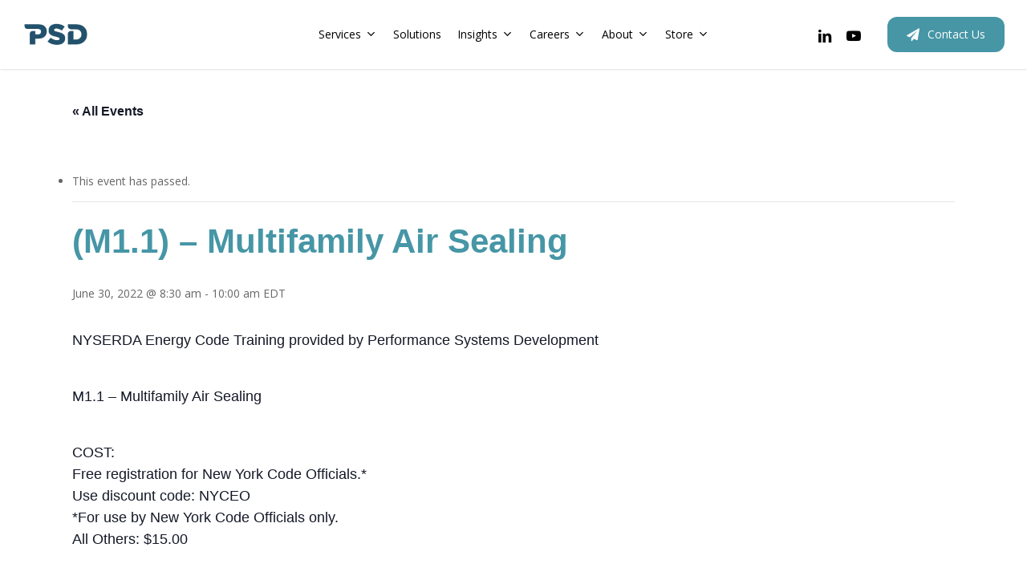

--- FILE ---
content_type: text/html; charset=UTF-8
request_url: https://psdconsulting.com/calendar/m1-1-multifamily-air-sealing/
body_size: 28380
content:
<!doctype html>
<html lang="en-US" class="no-js">
<head>
	<meta charset="UTF-8">
<script type="text/javascript">
/* <![CDATA[ */
var gform;gform||(document.addEventListener("gform_main_scripts_loaded",function(){gform.scriptsLoaded=!0}),document.addEventListener("gform/theme/scripts_loaded",function(){gform.themeScriptsLoaded=!0}),window.addEventListener("DOMContentLoaded",function(){gform.domLoaded=!0}),gform={domLoaded:!1,scriptsLoaded:!1,themeScriptsLoaded:!1,isFormEditor:()=>"function"==typeof InitializeEditor,callIfLoaded:function(o){return!(!gform.domLoaded||!gform.scriptsLoaded||!gform.themeScriptsLoaded&&!gform.isFormEditor()||(gform.isFormEditor()&&console.warn("The use of gform.initializeOnLoaded() is deprecated in the form editor context and will be removed in Gravity Forms 3.1."),o(),0))},initializeOnLoaded:function(o){gform.callIfLoaded(o)||(document.addEventListener("gform_main_scripts_loaded",()=>{gform.scriptsLoaded=!0,gform.callIfLoaded(o)}),document.addEventListener("gform/theme/scripts_loaded",()=>{gform.themeScriptsLoaded=!0,gform.callIfLoaded(o)}),window.addEventListener("DOMContentLoaded",()=>{gform.domLoaded=!0,gform.callIfLoaded(o)}))},hooks:{action:{},filter:{}},addAction:function(o,r,e,t){gform.addHook("action",o,r,e,t)},addFilter:function(o,r,e,t){gform.addHook("filter",o,r,e,t)},doAction:function(o){gform.doHook("action",o,arguments)},applyFilters:function(o){return gform.doHook("filter",o,arguments)},removeAction:function(o,r){gform.removeHook("action",o,r)},removeFilter:function(o,r,e){gform.removeHook("filter",o,r,e)},addHook:function(o,r,e,t,n){null==gform.hooks[o][r]&&(gform.hooks[o][r]=[]);var d=gform.hooks[o][r];null==n&&(n=r+"_"+d.length),gform.hooks[o][r].push({tag:n,callable:e,priority:t=null==t?10:t})},doHook:function(r,o,e){var t;if(e=Array.prototype.slice.call(e,1),null!=gform.hooks[r][o]&&((o=gform.hooks[r][o]).sort(function(o,r){return o.priority-r.priority}),o.forEach(function(o){"function"!=typeof(t=o.callable)&&(t=window[t]),"action"==r?t.apply(null,e):e[0]=t.apply(null,e)})),"filter"==r)return e[0]},removeHook:function(o,r,t,n){var e;null!=gform.hooks[o][r]&&(e=(e=gform.hooks[o][r]).filter(function(o,r,e){return!!(null!=n&&n!=o.tag||null!=t&&t!=o.priority)}),gform.hooks[o][r]=e)}});
/* ]]> */
</script>

	<meta name="viewport" content="width=device-width, initial-scale=1, maximum-scale=1, user-scalable=0" /><title>(M1.1) &#8211; Multifamily Air Sealing &#8211; PSD</title>
<link rel='stylesheet' id='tribe-events-views-v2-bootstrap-datepicker-styles-css' href='https://psdconsulting.com/wp-content/plugins/the-events-calendar/vendor/bootstrap-datepicker/css/bootstrap-datepicker.standalone.min.css?ver=6.15.11' type='text/css' media='all' />
<link rel='stylesheet' id='tec-variables-skeleton-css' href='https://psdconsulting.com/wp-content/plugins/the-events-calendar/common/build/css/variables-skeleton.css?ver=6.9.10' type='text/css' media='all' />
<link rel='stylesheet' id='tribe-common-skeleton-style-css' href='https://psdconsulting.com/wp-content/plugins/the-events-calendar/common/build/css/common-skeleton.css?ver=6.9.10' type='text/css' media='all' />
<link rel='stylesheet' id='tribe-tooltipster-css-css' href='https://psdconsulting.com/wp-content/plugins/the-events-calendar/common/vendor/tooltipster/tooltipster.bundle.min.css?ver=6.9.10' type='text/css' media='all' />
<link rel='stylesheet' id='tribe-events-views-v2-skeleton-css' href='https://psdconsulting.com/wp-content/plugins/the-events-calendar/build/css/views-skeleton.css?ver=6.15.11' type='text/css' media='all' />
<link rel='stylesheet' id='tec-variables-full-css' href='https://psdconsulting.com/wp-content/plugins/the-events-calendar/common/build/css/variables-full.css?ver=6.9.10' type='text/css' media='all' />
<link rel='stylesheet' id='tribe-common-full-style-css' href='https://psdconsulting.com/wp-content/plugins/the-events-calendar/common/build/css/common-full.css?ver=6.9.10' type='text/css' media='all' />
<link rel='stylesheet' id='tribe-events-views-v2-full-css' href='https://psdconsulting.com/wp-content/plugins/the-events-calendar/build/css/views-full.css?ver=6.15.11' type='text/css' media='all' />
<link rel='stylesheet' id='tribe-events-views-v2-print-css' href='https://psdconsulting.com/wp-content/plugins/the-events-calendar/build/css/views-print.css?ver=6.15.11' type='text/css' media='print' />
<meta name='robots' content='max-image-preview:large' />
<link rel='dns-prefetch' href='//fonts.googleapis.com' />
<link rel="alternate" type="text/calendar" title="PSD &raquo; iCal Feed" href="https://psdconsulting.com/calendar/?ical=1" />
		<!-- This site uses the Google Analytics by MonsterInsights plugin v9.11.1 - Using Analytics tracking - https://www.monsterinsights.com/ -->
							<script src="//www.googletagmanager.com/gtag/js?id=G-S6Q06CTWSF"  data-cfasync="false" data-wpfc-render="false" type="text/javascript" async></script>
			<script data-cfasync="false" data-wpfc-render="false" type="text/javascript">
				var mi_version = '9.11.1';
				var mi_track_user = true;
				var mi_no_track_reason = '';
								var MonsterInsightsDefaultLocations = {"page_location":"https:\/\/psdconsulting.com\/calendar\/m1-1-multifamily-air-sealing\/"};
								if ( typeof MonsterInsightsPrivacyGuardFilter === 'function' ) {
					var MonsterInsightsLocations = (typeof MonsterInsightsExcludeQuery === 'object') ? MonsterInsightsPrivacyGuardFilter( MonsterInsightsExcludeQuery ) : MonsterInsightsPrivacyGuardFilter( MonsterInsightsDefaultLocations );
				} else {
					var MonsterInsightsLocations = (typeof MonsterInsightsExcludeQuery === 'object') ? MonsterInsightsExcludeQuery : MonsterInsightsDefaultLocations;
				}

								var disableStrs = [
										'ga-disable-G-S6Q06CTWSF',
									];

				/* Function to detect opted out users */
				function __gtagTrackerIsOptedOut() {
					for (var index = 0; index < disableStrs.length; index++) {
						if (document.cookie.indexOf(disableStrs[index] + '=true') > -1) {
							return true;
						}
					}

					return false;
				}

				/* Disable tracking if the opt-out cookie exists. */
				if (__gtagTrackerIsOptedOut()) {
					for (var index = 0; index < disableStrs.length; index++) {
						window[disableStrs[index]] = true;
					}
				}

				/* Opt-out function */
				function __gtagTrackerOptout() {
					for (var index = 0; index < disableStrs.length; index++) {
						document.cookie = disableStrs[index] + '=true; expires=Thu, 31 Dec 2099 23:59:59 UTC; path=/';
						window[disableStrs[index]] = true;
					}
				}

				if ('undefined' === typeof gaOptout) {
					function gaOptout() {
						__gtagTrackerOptout();
					}
				}
								window.dataLayer = window.dataLayer || [];

				window.MonsterInsightsDualTracker = {
					helpers: {},
					trackers: {},
				};
				if (mi_track_user) {
					function __gtagDataLayer() {
						dataLayer.push(arguments);
					}

					function __gtagTracker(type, name, parameters) {
						if (!parameters) {
							parameters = {};
						}

						if (parameters.send_to) {
							__gtagDataLayer.apply(null, arguments);
							return;
						}

						if (type === 'event') {
														parameters.send_to = monsterinsights_frontend.v4_id;
							var hookName = name;
							if (typeof parameters['event_category'] !== 'undefined') {
								hookName = parameters['event_category'] + ':' + name;
							}

							if (typeof MonsterInsightsDualTracker.trackers[hookName] !== 'undefined') {
								MonsterInsightsDualTracker.trackers[hookName](parameters);
							} else {
								__gtagDataLayer('event', name, parameters);
							}
							
						} else {
							__gtagDataLayer.apply(null, arguments);
						}
					}

					__gtagTracker('js', new Date());
					__gtagTracker('set', {
						'developer_id.dZGIzZG': true,
											});
					if ( MonsterInsightsLocations.page_location ) {
						__gtagTracker('set', MonsterInsightsLocations);
					}
										__gtagTracker('config', 'G-S6Q06CTWSF', {"forceSSL":"true","link_attribution":"true"} );
										window.gtag = __gtagTracker;										(function () {
						/* https://developers.google.com/analytics/devguides/collection/analyticsjs/ */
						/* ga and __gaTracker compatibility shim. */
						var noopfn = function () {
							return null;
						};
						var newtracker = function () {
							return new Tracker();
						};
						var Tracker = function () {
							return null;
						};
						var p = Tracker.prototype;
						p.get = noopfn;
						p.set = noopfn;
						p.send = function () {
							var args = Array.prototype.slice.call(arguments);
							args.unshift('send');
							__gaTracker.apply(null, args);
						};
						var __gaTracker = function () {
							var len = arguments.length;
							if (len === 0) {
								return;
							}
							var f = arguments[len - 1];
							if (typeof f !== 'object' || f === null || typeof f.hitCallback !== 'function') {
								if ('send' === arguments[0]) {
									var hitConverted, hitObject = false, action;
									if ('event' === arguments[1]) {
										if ('undefined' !== typeof arguments[3]) {
											hitObject = {
												'eventAction': arguments[3],
												'eventCategory': arguments[2],
												'eventLabel': arguments[4],
												'value': arguments[5] ? arguments[5] : 1,
											}
										}
									}
									if ('pageview' === arguments[1]) {
										if ('undefined' !== typeof arguments[2]) {
											hitObject = {
												'eventAction': 'page_view',
												'page_path': arguments[2],
											}
										}
									}
									if (typeof arguments[2] === 'object') {
										hitObject = arguments[2];
									}
									if (typeof arguments[5] === 'object') {
										Object.assign(hitObject, arguments[5]);
									}
									if ('undefined' !== typeof arguments[1].hitType) {
										hitObject = arguments[1];
										if ('pageview' === hitObject.hitType) {
											hitObject.eventAction = 'page_view';
										}
									}
									if (hitObject) {
										action = 'timing' === arguments[1].hitType ? 'timing_complete' : hitObject.eventAction;
										hitConverted = mapArgs(hitObject);
										__gtagTracker('event', action, hitConverted);
									}
								}
								return;
							}

							function mapArgs(args) {
								var arg, hit = {};
								var gaMap = {
									'eventCategory': 'event_category',
									'eventAction': 'event_action',
									'eventLabel': 'event_label',
									'eventValue': 'event_value',
									'nonInteraction': 'non_interaction',
									'timingCategory': 'event_category',
									'timingVar': 'name',
									'timingValue': 'value',
									'timingLabel': 'event_label',
									'page': 'page_path',
									'location': 'page_location',
									'title': 'page_title',
									'referrer' : 'page_referrer',
								};
								for (arg in args) {
																		if (!(!args.hasOwnProperty(arg) || !gaMap.hasOwnProperty(arg))) {
										hit[gaMap[arg]] = args[arg];
									} else {
										hit[arg] = args[arg];
									}
								}
								return hit;
							}

							try {
								f.hitCallback();
							} catch (ex) {
							}
						};
						__gaTracker.create = newtracker;
						__gaTracker.getByName = newtracker;
						__gaTracker.getAll = function () {
							return [];
						};
						__gaTracker.remove = noopfn;
						__gaTracker.loaded = true;
						window['__gaTracker'] = __gaTracker;
					})();
									} else {
										console.log("");
					(function () {
						function __gtagTracker() {
							return null;
						}

						window['__gtagTracker'] = __gtagTracker;
						window['gtag'] = __gtagTracker;
					})();
									}
			</script>
							<!-- / Google Analytics by MonsterInsights -->
		<link rel='stylesheet' id='sgr-css' href='https://psdconsulting.com/wp-content/plugins/simple-google-recaptcha/sgr.css?ver=1691953524' type='text/css' media='all' />
<link rel='stylesheet' id='tribe-events-v2-single-skeleton-css' href='https://psdconsulting.com/wp-content/plugins/the-events-calendar/build/css/tribe-events-single-skeleton.css?ver=6.15.11' type='text/css' media='all' />
<link rel='stylesheet' id='tribe-events-v2-single-skeleton-full-css' href='https://psdconsulting.com/wp-content/plugins/the-events-calendar/build/css/tribe-events-single-full.css?ver=6.15.11' type='text/css' media='all' />
<link rel='stylesheet' id='wp-block-library-css' href='https://psdconsulting.com/wp-includes/css/dist/block-library/style.min.css?ver=6.6.4' type='text/css' media='all' />
<link rel='stylesheet' id='wp-components-css' href='https://psdconsulting.com/wp-includes/css/dist/components/style.min.css?ver=6.6.4' type='text/css' media='all' />
<link rel='stylesheet' id='wp-preferences-css' href='https://psdconsulting.com/wp-includes/css/dist/preferences/style.min.css?ver=6.6.4' type='text/css' media='all' />
<link rel='stylesheet' id='wp-block-editor-css' href='https://psdconsulting.com/wp-includes/css/dist/block-editor/style.min.css?ver=6.6.4' type='text/css' media='all' />
<link rel='stylesheet' id='popup-maker-block-library-style-css' href='https://psdconsulting.com/wp-content/plugins/popup-maker/dist/packages/block-library-style.css?ver=dbea705cfafe089d65f1' type='text/css' media='all' />
<style id='global-styles-inline-css' type='text/css'>
:root{--wp--preset--aspect-ratio--square: 1;--wp--preset--aspect-ratio--4-3: 4/3;--wp--preset--aspect-ratio--3-4: 3/4;--wp--preset--aspect-ratio--3-2: 3/2;--wp--preset--aspect-ratio--2-3: 2/3;--wp--preset--aspect-ratio--16-9: 16/9;--wp--preset--aspect-ratio--9-16: 9/16;--wp--preset--color--black: #000000;--wp--preset--color--cyan-bluish-gray: #abb8c3;--wp--preset--color--white: #ffffff;--wp--preset--color--pale-pink: #f78da7;--wp--preset--color--vivid-red: #cf2e2e;--wp--preset--color--luminous-vivid-orange: #ff6900;--wp--preset--color--luminous-vivid-amber: #fcb900;--wp--preset--color--light-green-cyan: #7bdcb5;--wp--preset--color--vivid-green-cyan: #00d084;--wp--preset--color--pale-cyan-blue: #8ed1fc;--wp--preset--color--vivid-cyan-blue: #0693e3;--wp--preset--color--vivid-purple: #9b51e0;--wp--preset--gradient--vivid-cyan-blue-to-vivid-purple: linear-gradient(135deg,rgba(6,147,227,1) 0%,rgb(155,81,224) 100%);--wp--preset--gradient--light-green-cyan-to-vivid-green-cyan: linear-gradient(135deg,rgb(122,220,180) 0%,rgb(0,208,130) 100%);--wp--preset--gradient--luminous-vivid-amber-to-luminous-vivid-orange: linear-gradient(135deg,rgba(252,185,0,1) 0%,rgba(255,105,0,1) 100%);--wp--preset--gradient--luminous-vivid-orange-to-vivid-red: linear-gradient(135deg,rgba(255,105,0,1) 0%,rgb(207,46,46) 100%);--wp--preset--gradient--very-light-gray-to-cyan-bluish-gray: linear-gradient(135deg,rgb(238,238,238) 0%,rgb(169,184,195) 100%);--wp--preset--gradient--cool-to-warm-spectrum: linear-gradient(135deg,rgb(74,234,220) 0%,rgb(151,120,209) 20%,rgb(207,42,186) 40%,rgb(238,44,130) 60%,rgb(251,105,98) 80%,rgb(254,248,76) 100%);--wp--preset--gradient--blush-light-purple: linear-gradient(135deg,rgb(255,206,236) 0%,rgb(152,150,240) 100%);--wp--preset--gradient--blush-bordeaux: linear-gradient(135deg,rgb(254,205,165) 0%,rgb(254,45,45) 50%,rgb(107,0,62) 100%);--wp--preset--gradient--luminous-dusk: linear-gradient(135deg,rgb(255,203,112) 0%,rgb(199,81,192) 50%,rgb(65,88,208) 100%);--wp--preset--gradient--pale-ocean: linear-gradient(135deg,rgb(255,245,203) 0%,rgb(182,227,212) 50%,rgb(51,167,181) 100%);--wp--preset--gradient--electric-grass: linear-gradient(135deg,rgb(202,248,128) 0%,rgb(113,206,126) 100%);--wp--preset--gradient--midnight: linear-gradient(135deg,rgb(2,3,129) 0%,rgb(40,116,252) 100%);--wp--preset--font-size--small: 13px;--wp--preset--font-size--medium: 20px;--wp--preset--font-size--large: 36px;--wp--preset--font-size--x-large: 42px;--wp--preset--spacing--20: 0.44rem;--wp--preset--spacing--30: 0.67rem;--wp--preset--spacing--40: 1rem;--wp--preset--spacing--50: 1.5rem;--wp--preset--spacing--60: 2.25rem;--wp--preset--spacing--70: 3.38rem;--wp--preset--spacing--80: 5.06rem;--wp--preset--shadow--natural: 6px 6px 9px rgba(0, 0, 0, 0.2);--wp--preset--shadow--deep: 12px 12px 50px rgba(0, 0, 0, 0.4);--wp--preset--shadow--sharp: 6px 6px 0px rgba(0, 0, 0, 0.2);--wp--preset--shadow--outlined: 6px 6px 0px -3px rgba(255, 255, 255, 1), 6px 6px rgba(0, 0, 0, 1);--wp--preset--shadow--crisp: 6px 6px 0px rgba(0, 0, 0, 1);}:root { --wp--style--global--content-size: 1300px;--wp--style--global--wide-size: 1300px; }:where(body) { margin: 0; }.wp-site-blocks > .alignleft { float: left; margin-right: 2em; }.wp-site-blocks > .alignright { float: right; margin-left: 2em; }.wp-site-blocks > .aligncenter { justify-content: center; margin-left: auto; margin-right: auto; }:where(.is-layout-flex){gap: 0.5em;}:where(.is-layout-grid){gap: 0.5em;}.is-layout-flow > .alignleft{float: left;margin-inline-start: 0;margin-inline-end: 2em;}.is-layout-flow > .alignright{float: right;margin-inline-start: 2em;margin-inline-end: 0;}.is-layout-flow > .aligncenter{margin-left: auto !important;margin-right: auto !important;}.is-layout-constrained > .alignleft{float: left;margin-inline-start: 0;margin-inline-end: 2em;}.is-layout-constrained > .alignright{float: right;margin-inline-start: 2em;margin-inline-end: 0;}.is-layout-constrained > .aligncenter{margin-left: auto !important;margin-right: auto !important;}.is-layout-constrained > :where(:not(.alignleft):not(.alignright):not(.alignfull)){max-width: var(--wp--style--global--content-size);margin-left: auto !important;margin-right: auto !important;}.is-layout-constrained > .alignwide{max-width: var(--wp--style--global--wide-size);}body .is-layout-flex{display: flex;}.is-layout-flex{flex-wrap: wrap;align-items: center;}.is-layout-flex > :is(*, div){margin: 0;}body .is-layout-grid{display: grid;}.is-layout-grid > :is(*, div){margin: 0;}body{padding-top: 0px;padding-right: 0px;padding-bottom: 0px;padding-left: 0px;}:root :where(.wp-element-button, .wp-block-button__link){background-color: #32373c;border-width: 0;color: #fff;font-family: inherit;font-size: inherit;line-height: inherit;padding: calc(0.667em + 2px) calc(1.333em + 2px);text-decoration: none;}.has-black-color{color: var(--wp--preset--color--black) !important;}.has-cyan-bluish-gray-color{color: var(--wp--preset--color--cyan-bluish-gray) !important;}.has-white-color{color: var(--wp--preset--color--white) !important;}.has-pale-pink-color{color: var(--wp--preset--color--pale-pink) !important;}.has-vivid-red-color{color: var(--wp--preset--color--vivid-red) !important;}.has-luminous-vivid-orange-color{color: var(--wp--preset--color--luminous-vivid-orange) !important;}.has-luminous-vivid-amber-color{color: var(--wp--preset--color--luminous-vivid-amber) !important;}.has-light-green-cyan-color{color: var(--wp--preset--color--light-green-cyan) !important;}.has-vivid-green-cyan-color{color: var(--wp--preset--color--vivid-green-cyan) !important;}.has-pale-cyan-blue-color{color: var(--wp--preset--color--pale-cyan-blue) !important;}.has-vivid-cyan-blue-color{color: var(--wp--preset--color--vivid-cyan-blue) !important;}.has-vivid-purple-color{color: var(--wp--preset--color--vivid-purple) !important;}.has-black-background-color{background-color: var(--wp--preset--color--black) !important;}.has-cyan-bluish-gray-background-color{background-color: var(--wp--preset--color--cyan-bluish-gray) !important;}.has-white-background-color{background-color: var(--wp--preset--color--white) !important;}.has-pale-pink-background-color{background-color: var(--wp--preset--color--pale-pink) !important;}.has-vivid-red-background-color{background-color: var(--wp--preset--color--vivid-red) !important;}.has-luminous-vivid-orange-background-color{background-color: var(--wp--preset--color--luminous-vivid-orange) !important;}.has-luminous-vivid-amber-background-color{background-color: var(--wp--preset--color--luminous-vivid-amber) !important;}.has-light-green-cyan-background-color{background-color: var(--wp--preset--color--light-green-cyan) !important;}.has-vivid-green-cyan-background-color{background-color: var(--wp--preset--color--vivid-green-cyan) !important;}.has-pale-cyan-blue-background-color{background-color: var(--wp--preset--color--pale-cyan-blue) !important;}.has-vivid-cyan-blue-background-color{background-color: var(--wp--preset--color--vivid-cyan-blue) !important;}.has-vivid-purple-background-color{background-color: var(--wp--preset--color--vivid-purple) !important;}.has-black-border-color{border-color: var(--wp--preset--color--black) !important;}.has-cyan-bluish-gray-border-color{border-color: var(--wp--preset--color--cyan-bluish-gray) !important;}.has-white-border-color{border-color: var(--wp--preset--color--white) !important;}.has-pale-pink-border-color{border-color: var(--wp--preset--color--pale-pink) !important;}.has-vivid-red-border-color{border-color: var(--wp--preset--color--vivid-red) !important;}.has-luminous-vivid-orange-border-color{border-color: var(--wp--preset--color--luminous-vivid-orange) !important;}.has-luminous-vivid-amber-border-color{border-color: var(--wp--preset--color--luminous-vivid-amber) !important;}.has-light-green-cyan-border-color{border-color: var(--wp--preset--color--light-green-cyan) !important;}.has-vivid-green-cyan-border-color{border-color: var(--wp--preset--color--vivid-green-cyan) !important;}.has-pale-cyan-blue-border-color{border-color: var(--wp--preset--color--pale-cyan-blue) !important;}.has-vivid-cyan-blue-border-color{border-color: var(--wp--preset--color--vivid-cyan-blue) !important;}.has-vivid-purple-border-color{border-color: var(--wp--preset--color--vivid-purple) !important;}.has-vivid-cyan-blue-to-vivid-purple-gradient-background{background: var(--wp--preset--gradient--vivid-cyan-blue-to-vivid-purple) !important;}.has-light-green-cyan-to-vivid-green-cyan-gradient-background{background: var(--wp--preset--gradient--light-green-cyan-to-vivid-green-cyan) !important;}.has-luminous-vivid-amber-to-luminous-vivid-orange-gradient-background{background: var(--wp--preset--gradient--luminous-vivid-amber-to-luminous-vivid-orange) !important;}.has-luminous-vivid-orange-to-vivid-red-gradient-background{background: var(--wp--preset--gradient--luminous-vivid-orange-to-vivid-red) !important;}.has-very-light-gray-to-cyan-bluish-gray-gradient-background{background: var(--wp--preset--gradient--very-light-gray-to-cyan-bluish-gray) !important;}.has-cool-to-warm-spectrum-gradient-background{background: var(--wp--preset--gradient--cool-to-warm-spectrum) !important;}.has-blush-light-purple-gradient-background{background: var(--wp--preset--gradient--blush-light-purple) !important;}.has-blush-bordeaux-gradient-background{background: var(--wp--preset--gradient--blush-bordeaux) !important;}.has-luminous-dusk-gradient-background{background: var(--wp--preset--gradient--luminous-dusk) !important;}.has-pale-ocean-gradient-background{background: var(--wp--preset--gradient--pale-ocean) !important;}.has-electric-grass-gradient-background{background: var(--wp--preset--gradient--electric-grass) !important;}.has-midnight-gradient-background{background: var(--wp--preset--gradient--midnight) !important;}.has-small-font-size{font-size: var(--wp--preset--font-size--small) !important;}.has-medium-font-size{font-size: var(--wp--preset--font-size--medium) !important;}.has-large-font-size{font-size: var(--wp--preset--font-size--large) !important;}.has-x-large-font-size{font-size: var(--wp--preset--font-size--x-large) !important;}
:where(.wp-block-post-template.is-layout-flex){gap: 1.25em;}:where(.wp-block-post-template.is-layout-grid){gap: 1.25em;}
:where(.wp-block-columns.is-layout-flex){gap: 2em;}:where(.wp-block-columns.is-layout-grid){gap: 2em;}
:root :where(.wp-block-pullquote){font-size: 1.5em;line-height: 1.6;}
</style>
<link rel='stylesheet' id='salient-social-css' href='https://psdconsulting.com/wp-content/plugins/salient-social/css/style.css?ver=1.2.5' type='text/css' media='all' />
<style id='salient-social-inline-css' type='text/css'>

  .sharing-default-minimal .nectar-love.loved,
  body .nectar-social[data-color-override="override"].fixed > a:before, 
  body .nectar-social[data-color-override="override"].fixed .nectar-social-inner a,
  .sharing-default-minimal .nectar-social[data-color-override="override"] .nectar-social-inner a:hover,
  .nectar-social.vertical[data-color-override="override"] .nectar-social-inner a:hover {
    background-color: #4696a6;
  }
  .nectar-social.hover .nectar-love.loved,
  .nectar-social.hover > .nectar-love-button a:hover,
  .nectar-social[data-color-override="override"].hover > div a:hover,
  #single-below-header .nectar-social[data-color-override="override"].hover > div a:hover,
  .nectar-social[data-color-override="override"].hover .share-btn:hover,
  .sharing-default-minimal .nectar-social[data-color-override="override"] .nectar-social-inner a {
    border-color: #4696a6;
  }
  #single-below-header .nectar-social.hover .nectar-love.loved i,
  #single-below-header .nectar-social.hover[data-color-override="override"] a:hover,
  #single-below-header .nectar-social.hover[data-color-override="override"] a:hover i,
  #single-below-header .nectar-social.hover .nectar-love-button a:hover i,
  .nectar-love:hover i,
  .hover .nectar-love:hover .total_loves,
  .nectar-love.loved i,
  .nectar-social.hover .nectar-love.loved .total_loves,
  .nectar-social.hover .share-btn:hover, 
  .nectar-social[data-color-override="override"].hover .nectar-social-inner a:hover,
  .nectar-social[data-color-override="override"].hover > div:hover span,
  .sharing-default-minimal .nectar-social[data-color-override="override"] .nectar-social-inner a:not(:hover) i,
  .sharing-default-minimal .nectar-social[data-color-override="override"] .nectar-social-inner a:not(:hover) {
    color: #4696a6;
  }
</style>
<link rel='stylesheet' id='font-awesome-css' href='https://psdconsulting.com/wp-content/themes/salient/css/font-awesome-legacy.min.css?ver=4.7.1' type='text/css' media='all' />
<link rel='stylesheet' id='salient-grid-system-css' href='https://psdconsulting.com/wp-content/themes/salient/css/build/grid-system.css?ver=17.0.3' type='text/css' media='all' />
<link rel='stylesheet' id='main-styles-css' href='https://psdconsulting.com/wp-content/themes/salient/css/build/style.css?ver=17.0.3' type='text/css' media='all' />
<link rel='stylesheet' id='nectar-header-layout-centered-menu-css' href='https://psdconsulting.com/wp-content/themes/salient/css/build/header/header-layout-centered-menu.css?ver=17.0.3' type='text/css' media='all' />
<link rel='stylesheet' id='nectar-single-styles-css' href='https://psdconsulting.com/wp-content/themes/salient/css/build/single.css?ver=17.0.3' type='text/css' media='all' />
<link rel='stylesheet' id='nectar-element-rotating-words-title-css' href='https://psdconsulting.com/wp-content/themes/salient/css/build/elements/element-rotating-words-title.css?ver=17.0.3' type='text/css' media='all' />
<link rel='stylesheet' id='nectar-basic-events-calendar-css' href='https://psdconsulting.com/wp-content/themes/salient/css/build/third-party/events-calendar.css?ver=17.0.3' type='text/css' media='all' />
<link rel='stylesheet' id='nectar_default_font_open_sans-css' href='https://fonts.googleapis.com/css?family=Open+Sans%3A300%2C400%2C600%2C700&#038;subset=latin%2Clatin-ext' type='text/css' media='all' />
<link rel='stylesheet' id='responsive-css' href='https://psdconsulting.com/wp-content/themes/salient/css/build/responsive.css?ver=17.0.3' type='text/css' media='all' />
<link rel='stylesheet' id='nectar-flickity-css' href='https://psdconsulting.com/wp-content/themes/salient/css/build/plugins/flickity.css?ver=17.0.3' type='text/css' media='all' />
<link rel='stylesheet' id='skin-material-css' href='https://psdconsulting.com/wp-content/themes/salient/css/build/skin-material.css?ver=17.0.3' type='text/css' media='all' />
<link rel='stylesheet' id='salient-wp-menu-dynamic-css' href='https://psdconsulting.com/wp-content/uploads/salient/menu-dynamic.css?ver=48337' type='text/css' media='all' />
<link rel='stylesheet' id='dynamic-css-css' href='https://psdconsulting.com/wp-content/themes/salient/css/salient-dynamic-styles.css?ver=82231' type='text/css' media='all' />
<style id='dynamic-css-inline-css' type='text/css'>
#header-space{background-color:#ffffff}@media only screen and (min-width:1000px){body #ajax-content-wrap.no-scroll{min-height:calc(100vh - 86px);height:calc(100vh - 86px)!important;}}@media only screen and (min-width:1000px){#page-header-wrap.fullscreen-header,#page-header-wrap.fullscreen-header #page-header-bg,html:not(.nectar-box-roll-loaded) .nectar-box-roll > #page-header-bg.fullscreen-header,.nectar_fullscreen_zoom_recent_projects,#nectar_fullscreen_rows:not(.afterLoaded) > div{height:calc(100vh - 85px);}.wpb_row.vc_row-o-full-height.top-level,.wpb_row.vc_row-o-full-height.top-level > .col.span_12{min-height:calc(100vh - 85px);}html:not(.nectar-box-roll-loaded) .nectar-box-roll > #page-header-bg.fullscreen-header{top:86px;}.nectar-slider-wrap[data-fullscreen="true"]:not(.loaded),.nectar-slider-wrap[data-fullscreen="true"]:not(.loaded) .swiper-container{height:calc(100vh - 84px)!important;}.admin-bar .nectar-slider-wrap[data-fullscreen="true"]:not(.loaded),.admin-bar .nectar-slider-wrap[data-fullscreen="true"]:not(.loaded) .swiper-container{height:calc(100vh - 84px - 32px)!important;}}.admin-bar[class*="page-template-template-no-header"] .wpb_row.vc_row-o-full-height.top-level,.admin-bar[class*="page-template-template-no-header"] .wpb_row.vc_row-o-full-height.top-level > .col.span_12{min-height:calc(100vh - 32px);}body[class*="page-template-template-no-header"] .wpb_row.vc_row-o-full-height.top-level,body[class*="page-template-template-no-header"] .wpb_row.vc_row-o-full-height.top-level > .col.span_12{min-height:100vh;}@media only screen and (max-width:999px){.using-mobile-browser #nectar_fullscreen_rows:not(.afterLoaded):not([data-mobile-disable="on"]) > div{height:calc(100vh - 100px);}.using-mobile-browser .wpb_row.vc_row-o-full-height.top-level,.using-mobile-browser .wpb_row.vc_row-o-full-height.top-level > .col.span_12,[data-permanent-transparent="1"].using-mobile-browser .wpb_row.vc_row-o-full-height.top-level,[data-permanent-transparent="1"].using-mobile-browser .wpb_row.vc_row-o-full-height.top-level > .col.span_12{min-height:calc(100vh - 100px);}html:not(.nectar-box-roll-loaded) .nectar-box-roll > #page-header-bg.fullscreen-header,.nectar_fullscreen_zoom_recent_projects,.nectar-slider-wrap[data-fullscreen="true"]:not(.loaded),.nectar-slider-wrap[data-fullscreen="true"]:not(.loaded) .swiper-container,#nectar_fullscreen_rows:not(.afterLoaded):not([data-mobile-disable="on"]) > div{height:calc(100vh - 47px);}.wpb_row.vc_row-o-full-height.top-level,.wpb_row.vc_row-o-full-height.top-level > .col.span_12{min-height:calc(100vh - 47px);}body[data-transparent-header="false"] #ajax-content-wrap.no-scroll{min-height:calc(100vh - 47px);height:calc(100vh - 47px);}}#ajax-content-wrap .vc_row.left_padding_6vw .row_col_wrap_12,.nectar-global-section .vc_row.left_padding_6vw .row_col_wrap_12{padding-left:6vw;}#ajax-content-wrap .vc_row.right_padding_6vw .row_col_wrap_12,.nectar-global-section .vc_row.right_padding_6vw .row_col_wrap_12{padding-right:6vw;}#ajax-content-wrap .vc_row.left_padding_7pct .row_col_wrap_12,.nectar-global-section .vc_row.left_padding_7pct .row_col_wrap_12{padding-left:7%;}#ajax-content-wrap .vc_row.right_padding_7pct .row_col_wrap_12,.nectar-global-section .vc_row.right_padding_7pct .row_col_wrap_12{padding-right:7%;}body .container-wrap .wpb_row[data-column-margin="20px"]:not(.full-width-section):not(.full-width-content){margin-bottom:20px;}body .container-wrap .vc_row-fluid[data-column-margin="20px"] > .span_12,html body .vc_row-fluid[data-column-margin="20px"] > .span_12,body .container-wrap .vc_row-fluid[data-column-margin="20px"] .full-page-inner > .container > .span_12,body .container-wrap .vc_row-fluid[data-column-margin="20px"] .full-page-inner > .span_12{margin-left:-10px;margin-right:-10px;}body .container-wrap .vc_row-fluid[data-column-margin="20px"] .wpb_column:not(.child_column),body .container-wrap .inner_row[data-column-margin="20px"] .child_column,html body .vc_row-fluid[data-column-margin="20px"] .wpb_column:not(.child_column),html body .inner_row[data-column-margin="20px"] .child_column{padding-left:10px;padding-right:10px;}.container-wrap .vc_row-fluid[data-column-margin="20px"].full-width-content > .span_12,html body .vc_row-fluid[data-column-margin="20px"].full-width-content > .span_12,.container-wrap .vc_row-fluid[data-column-margin="20px"].full-width-content .full-page-inner > .span_12{margin-left:0;margin-right:0;padding-left:10px;padding-right:10px;}.single-portfolio #full_width_portfolio .vc_row-fluid[data-column-margin="20px"].full-width-content > .span_12{padding-right:10px;}@media only screen and (max-width:999px) and (min-width:691px){.vc_row-fluid[data-column-margin="20px"] > .span_12 > .one-fourths:not([class*="vc_col-xs-"]),.vc_row-fluid .vc_row-fluid.inner_row[data-column-margin="20px"] > .span_12 > .one-fourths:not([class*="vc_col-xs-"]){margin-bottom:20px;}}@media only screen and (max-width:999px){.vc_row-fluid[data-column-margin="20px"] .wpb_column:not([class*="vc_col-xs-"]):not(.child_column):not(:last-child),.inner_row[data-column-margin="20px"] .child_column:not([class*="vc_col-xs-"]):not(:last-child){margin-bottom:20px;}}.wpb_column.el_spacing_0px > .vc_column-inner > .wpb_wrapper > div:not(:last-child),.wpb_column.el_spacing_0px > .n-sticky > .vc_column-inner > .wpb_wrapper > div:not(:last-child){margin-bottom:0;}@media only screen and (min-width:1000px){body .nectar-rotating-words-title.font_size_6vw .heading{font-size:6vw;}}.nectar-rotating-words-title.color_ffffff .heading{color:#ffffff;}@media only screen,print{#ajax-content-wrap .font_size_desktop_1vw.nectar-cta,.font_size_desktop_1vw.nectar-cta{font-size:1vw;}}@media only screen,print{#ajax-content-wrap .font_size_desktop_1vw.nectar-cta,.font_size_desktop_1vw.nectar-cta,#header-outer .font_size_desktop_1vw.nectar-cta{font-size:1vw;}}@media only screen and (max-width:999px){#ajax-content-wrap .font_size_tablet_16px.nectar-cta,.font_size_tablet_16px.nectar-cta{font-size:16px;}}@media only screen and (max-width:999px){#ajax-content-wrap .container-wrap .font_size_tablet_16px.nectar-cta,.container-wrap .font_size_tablet_16px.nectar-cta,#header-outer .font_size_tablet_16px.nectar-cta{font-size:16px;}}@media only screen,print{#ajax-content-wrap .font_size_desktop_1vw.nectar-cta *,.font_size_desktop_1vw.nectar-cta *{font-size:1vw;}}@media only screen,print{#ajax-content-wrap .font_size_desktop_1vw.nectar-cta *,.font_size_desktop_1vw.nectar-cta *,#header-outer .font_size_desktop_1vw.nectar-cta *{font-size:1vw;}}@media only screen and (max-width:999px){#ajax-content-wrap .font_size_tablet_16px.nectar-cta *,.font_size_tablet_16px.nectar-cta *{font-size:16px;}}@media only screen and (max-width:999px){#ajax-content-wrap .container-wrap .font_size_tablet_16px.nectar-cta *,.container-wrap .font_size_tablet_16px.nectar-cta *,#header-outer .font_size_tablet_16px.nectar-cta *{font-size:16px;}}.nectar-cta.font_size_desktop_1vw,.nectar-cta.font_size_desktop_1vw *{line-height:1.1;}.nectar-cta.font_size_desktop_1vw[data-style="underline"],.nectar-cta.font_size_desktop_1vw *{line-height:1.5;}@media only screen and (max-width:999px){.nectar-cta.display_tablet_inherit{display:inherit;}}@media only screen and (max-width:999px){.wpb_column.child_column.mobile-disable-entrance-animation,.wpb_column.child_column.mobile-disable-entrance-animation:not([data-scroll-animation-mobile="true"]) > .vc_column-inner{transform:none!important;opacity:1!important;}.nectar-mask-reveal.mobile-disable-entrance-animation,[data-animation="mask-reveal"].mobile-disable-entrance-animation > .vc_column-inner{clip-path:none!important;}}@media only screen and (max-width:999px){.vc_row.top_padding_tablet_20pct{padding-top:20%!important;}}@media only screen and (max-width:999px){.vc_row.bottom_padding_tablet_10pct{padding-bottom:10%!important;}}@media only screen and (max-width:999px){body .nectar-cta.font_size_tablet_16px,body .nectar-cta.font_size_tablet_16px *{line-height:1.1;}}@media only screen and (max-width:999px){body .vc_row-fluid:not(.full-width-content) > .span_12 .vc_col-sm-2:not(:last-child):not([class*="vc_col-xs-"]){margin-bottom:25px;}}@media only screen and (min-width :691px) and (max-width :999px){body .vc_col-sm-2{width:31.2%;margin-left:3.1%;}body .full-width-content .vc_col-sm-2{width:33.3%;margin-left:0;}.vc_row-fluid .vc_col-sm-2[class*="vc_col-sm-"]:first-child:not([class*="offset"]),.vc_row-fluid .vc_col-sm-2[class*="vc_col-sm-"]:nth-child(3n+4):not([class*="offset"]){margin-left:0;}}@media only screen and (max-width :690px){body .vc_row-fluid .vc_col-sm-2:not([class*="vc_col-xs"]),body .vc_row-fluid.full-width-content .vc_col-sm-2:not([class*="vc_col-xs"]){width:50%;}.vc_row-fluid .vc_col-sm-2[class*="vc_col-sm-"]:first-child:not([class*="offset"]),.vc_row-fluid .vc_col-sm-2[class*="vc_col-sm-"]:nth-child(2n+3):not([class*="offset"]){margin-left:0;}}@media only screen and (max-width:690px){.wpb_column.child_column.bottom_margin_phone_30px{margin-bottom:30px!important;}}@media only screen and (max-width:690px){.nectar-cta.display_phone_inherit{display:inherit;}}.screen-reader-text,.nectar-skip-to-content:not(:focus){border:0;clip:rect(1px,1px,1px,1px);clip-path:inset(50%);height:1px;margin:-1px;overflow:hidden;padding:0;position:absolute!important;width:1px;word-wrap:normal!important;}.row .col img:not([srcset]){width:auto;}.row .col img.img-with-animation.nectar-lazy:not([srcset]){width:100%;}
.subpage-navigation li {
border-top: solid 1px #0002;
padding: 4px 0px;
list-style: none;
}
.subpage-navigation ul {
    list-style: none;
}
.subpage-navigation li::before {
  content: "\2022";
  color: #a67b46;
  font-weight: bold;
  display: inline-block; 
  width: 1em;
  margin-left: -1em;
}

.subpage-navigation ul {
list-style: none;
margin-left: 20px;
}

.nectar-recent-posts-slider_multiple_visible .nectar-recent-post-slide .nectar-recent-post-bg:after {
background-color: rgba(34, 57, 75, 0.6);
transition: background-color .28s ease;
box-shadow: 0px -150px 80px 10px #22394B inset;
}

.nectar-recent-posts-slider_multiple_visible .nectar-recent-post-slide:not(.no-bg-img):hover .nectar-recent-post-bg:after {
background-color: transparent;
box-shadow: 4px -150px 50px 10px #22394B inset, 0px 20px 20px 10px #A07C4F inset;
}

.recent-post-container .inner-wrap .strong a {
border: 1px solid rgba(255, 255, 255, 0.20) !important;
padding: 4px 10px;
border-radius: 10px;
}


.single-post #page-header-bg[data-post-hs="default_minimal"] .page-header-bg-image:after {
background: linear-gradient(to bottom,rgba(34,81,107,0.8) 0%,#061a28 100%);
opacity: 1;
}

.accordion .toggle-title .toggle-heading {
font-size: 16px;
font-weight: bold;
color: #a67b46;
}

body .intro p {
font-size: 16px;
}

.dark-box-shadow .row-bg-overlay.row-bg-layer {
box-shadow: 0px -300px 300px 30px #000 inset, 0px -100px 200px 10px #000 inset;
}

.nectar-rotating-words-title.element_stagger_words .beginning-text span, .nectar-rotating-words-title.element_stagger_words .dynamic-words span, .nectar-rotating-words-title.element_stagger_words .ending-text span {
line-height: 1.26;
}

.nectar-split-heading[data-animation-type="line-reveal-by-space"][data-stagger="true"]:not([data-text-effect*="letter-reveal"]) span .inner {
line-height: 1.26;
}
h1, h2, h3, h4, h5, h6 {
    line-height: 1.3;
}

.wpb_wrapper h2.vc_custom_heading {
line-height: 1.2 !important;
}

.tribe-events-event-url a {
display: block;
border: none;
padding: 10px 20px;
margin-top: 15px;
border-radius: 5px;
background-color: #a67b46;
color: #fff !important;
font-weight: bold;
height: 40px;
overflow: hidden;
}
.tribe-events-event-url a:hover {
    color: #fff;
	  background-color: #8e6738;
}
hr {
margin: 40px 0px;
border: none;
border-bottom: 1px solid #0003;
}
.tribe-events-event-url a:before {
    content: "Register Here ";
    border-bottom: 1px solid;
    display: block;
    padding-bottom: 10px;
    margin-bottom: 10px;
}
#sidebar .theiaStickySidebar #block-20 {
    margin-bottom: 0px;
}
.previous-post .post-bg-img, .next-post .post-bg-img {
  background-position: 50% 30% !important;
}
.page-header-bg-image {
    background-position: 50% 30% !important;
}
.ngrid-contractor-form button {
border: 1px solid #000 !important;
background: #fff !important;
padding: 5px 10px !important;
}
.ngrid-contractor-form {
box-shadow: 0px 3px 10px #0005;
border-radius: 10px;
padding: 20px;
}
</style>
<link rel='stylesheet' id='redux-google-fonts-salient_redux-css' href='https://fonts.googleapis.com/css?family=Roboto%3A700&#038;ver=6.6.4' type='text/css' media='all' />
<script type="text/javascript" id="sgr-js-extra">
/* <![CDATA[ */
var sgr = {"sgr_site_key":"6LfapOcUAAAAADsxIWmlG6yIJk87b6pVylYhTSKm"};
/* ]]> */
</script>
<script type="text/javascript" src="https://psdconsulting.com/wp-content/plugins/simple-google-recaptcha/sgr.js?ver=1691953524" id="sgr-js"></script>
<script type="text/javascript" src="https://psdconsulting.com/wp-includes/js/jquery/jquery.min.js?ver=3.7.1" id="jquery-core-js"></script>
<script type="text/javascript" src="https://psdconsulting.com/wp-includes/js/jquery/jquery-migrate.min.js?ver=3.4.1" id="jquery-migrate-js"></script>
<script type="text/javascript" src="https://psdconsulting.com/wp-content/plugins/the-events-calendar/common/build/js/tribe-common.js?ver=9c44e11f3503a33e9540" id="tribe-common-js"></script>
<script type="text/javascript" src="https://psdconsulting.com/wp-content/plugins/the-events-calendar/build/js/views/breakpoints.js?ver=4208de2df2852e0b91ec" id="tribe-events-views-v2-breakpoints-js"></script>
<script type="text/javascript" src="https://psdconsulting.com/wp-content/plugins/google-analytics-for-wordpress/assets/js/frontend-gtag.min.js?ver=9.11.1" id="monsterinsights-frontend-script-js" async="async" data-wp-strategy="async"></script>
<script data-cfasync="false" data-wpfc-render="false" type="text/javascript" id='monsterinsights-frontend-script-js-extra'>/* <![CDATA[ */
var monsterinsights_frontend = {"js_events_tracking":"true","download_extensions":"doc,pdf,ppt,zip,xls,docx,pptx,xlsx","inbound_paths":"[]","home_url":"https:\/\/psdconsulting.com","hash_tracking":"false","v4_id":"G-S6Q06CTWSF"};/* ]]> */
</script>
<script type="text/javascript" src="https://psdconsulting.com/wp-content/plugins/stop-user-enumeration/frontend/js/frontend.js?ver=1.7.5" id="stop-user-enumeration-js" defer="defer" data-wp-strategy="defer"></script>
<script></script><link rel="https://api.w.org/" href="https://psdconsulting.com/wp-json/" /><link rel="alternate" title="JSON" type="application/json" href="https://psdconsulting.com/wp-json/wp/v2/tribe_events/16165" /><meta name="generator" content="WordPress 6.6.4" />
<link rel="canonical" href="https://psdconsulting.com/calendar/m1-1-multifamily-air-sealing/" />
<link rel='shortlink' href='https://psdconsulting.com/?p=16165' />
<link rel="alternate" title="oEmbed (JSON)" type="application/json+oembed" href="https://psdconsulting.com/wp-json/oembed/1.0/embed?url=https%3A%2F%2Fpsdconsulting.com%2Fcalendar%2Fm1-1-multifamily-air-sealing%2F" />
<link rel="alternate" title="oEmbed (XML)" type="text/xml+oembed" href="https://psdconsulting.com/wp-json/oembed/1.0/embed?url=https%3A%2F%2Fpsdconsulting.com%2Fcalendar%2Fm1-1-multifamily-air-sealing%2F&#038;format=xml" />
<script language="javascript" type="text/javascript">
			 var style = document.createElement("style");
			 style.type = "text/css";
			 style.id = "antiClickjack";
			 if ("cssText" in style){
			   style.cssText = "body{display:none !important;}";
			 }else{
			   style.innerHTML = "body{display:none !important;}";
			}
			document.getElementsByTagName("head")[0].appendChild(style);

			if (top.document.domain === document.domain) {
			 var antiClickjack = document.getElementById("antiClickjack");
			 antiClickjack.parentNode.removeChild(antiClickjack);
			} else {
			 top.location = self.location;
			}
		  </script><meta name="tec-api-version" content="v1"><meta name="tec-api-origin" content="https://psdconsulting.com"><link rel="alternate" href="https://psdconsulting.com/wp-json/tribe/events/v1/events/16165" /><script type="text/javascript"> var root = document.getElementsByTagName( "html" )[0]; root.setAttribute( "class", "js" ); </script><meta name="generator" content="Powered by WPBakery Page Builder - drag and drop page builder for WordPress."/>
<script type="application/ld+json">
[{"@context":"http://schema.org","@type":"Event","name":"(M1.1) &#8211; Multifamily Air Sealing","description":"&lt;p&gt;NYSERDA Energy Code Training provided by Performance Systems Development M1.1 - Multifamily Air Sealing COST: Free registration for New York Code Officials.* Use discount code: NYCEO *For use by New...&lt;/p&gt;\\n","url":"https://psdconsulting.com/calendar/m1-1-multifamily-air-sealing/","eventAttendanceMode":"https://schema.org/OfflineEventAttendanceMode","eventStatus":"https://schema.org/EventScheduled","startDate":"2022-06-30T08:30:00-04:00","endDate":"2022-06-30T10:00:00-04:00","location":{"@type":"Place","name":"ONLINE &#8211; WEBINAR","description":"","url":"https://psdconsulting.com/venue/online-webinar/","address":{"@type":"PostalAddress"},"telephone":"","sameAs":""},"performer":"Organization"}]
</script><link rel="icon" href="https://psdconsulting.com/wp-content/uploads/2022/09/cropped-site-icon-blue-32x32.png" sizes="32x32" />
<link rel="icon" href="https://psdconsulting.com/wp-content/uploads/2022/09/cropped-site-icon-blue-192x192.png" sizes="192x192" />
<link rel="apple-touch-icon" href="https://psdconsulting.com/wp-content/uploads/2022/09/cropped-site-icon-blue-180x180.png" />
<meta name="msapplication-TileImage" content="https://psdconsulting.com/wp-content/uploads/2022/09/cropped-site-icon-blue-270x270.png" />
<noscript><style> .wpb_animate_when_almost_visible { opacity: 1; }</style></noscript><style id="wp-add-custom-css-single" type="text/css">

</style>
</head><body data-rsssl=1 class="tribe_events-template-default single single-tribe_events postid-16165 tribe-no-js page-template-salient tribe-filter-live material wpb-js-composer js-comp-ver-7.5 vc_responsive events-single tribe-events-style-full tribe-events-style-theme" data-footer-reveal="false" data-footer-reveal-shadow="none" data-header-format="centered-menu" data-body-border="off" data-boxed-style="" data-header-breakpoint="1000" data-dropdown-style="minimal" data-cae="easeOutCubic" data-cad="750" data-megamenu-width="contained" data-aie="none" data-ls="fancybox" data-apte="standard" data-hhun="1" data-fancy-form-rcs="default" data-form-style="default" data-form-submit="regular" data-is="minimal" data-button-style="slightly_rounded_shadow" data-user-account-button="false" data-flex-cols="true" data-col-gap="default" data-header-inherit-rc="false" data-header-search="false" data-animated-anchors="true" data-ajax-transitions="false" data-full-width-header="true" data-slide-out-widget-area="true" data-slide-out-widget-area-style="slide-out-from-right" data-user-set-ocm="off" data-loading-animation="none" data-bg-header="false" data-responsive="1" data-ext-responsive="true" data-ext-padding="90" data-header-resize="0" data-header-color="custom" data-cart="false" data-remove-m-parallax="" data-remove-m-video-bgs="" data-m-animate="0" data-force-header-trans-color="light" data-smooth-scrolling="0" data-permanent-transparent="false" >
	
	<script type="text/javascript">
	 (function(window, document) {

		 if(navigator.userAgent.match(/(Android|iPod|iPhone|iPad|BlackBerry|IEMobile|Opera Mini)/)) {
			 document.body.className += " using-mobile-browser mobile ";
		 }
		 if(navigator.userAgent.match(/Mac/) && navigator.maxTouchPoints && navigator.maxTouchPoints > 2) {
			document.body.className += " using-ios-device ";
		}

		 if( !("ontouchstart" in window) ) {

			 var body = document.querySelector("body");
			 var winW = window.innerWidth;
			 var bodyW = body.clientWidth;

			 if (winW > bodyW + 4) {
				 body.setAttribute("style", "--scroll-bar-w: " + (winW - bodyW - 4) + "px");
			 } else {
				 body.setAttribute("style", "--scroll-bar-w: 0px");
			 }
		 }

	 })(window, document);
   </script><a href="#ajax-content-wrap" class="nectar-skip-to-content">Skip to main content</a><div class="ocm-effect-wrap"><div class="ocm-effect-wrap-inner">	
	<div id="header-space"  data-header-mobile-fixed='1'></div> 
	
		<div id="header-outer" data-has-menu="true" data-has-buttons="no" data-header-button_style="shadow_hover_scale" data-using-pr-menu="true" data-mobile-fixed="1" data-ptnm="false" data-lhe="animated_underline" data-user-set-bg="#ffffff" data-format="centered-menu" data-permanent-transparent="false" data-megamenu-rt="0" data-remove-fixed="0" data-header-resize="0" data-cart="false" data-transparency-option="" data-box-shadow="small" data-shrink-num="6" data-using-secondary="0" data-using-logo="1" data-logo-height="30" data-m-logo-height="24" data-padding="28" data-full-width="true" data-condense="false" >
		
<div id="search-outer" class="nectar">
	<div id="search">
		<div class="container">
			 <div id="search-box">
				 <div class="inner-wrap">
					 <div class="col span_12">
						  <form role="search" action="https://psdconsulting.com/" method="GET">
														 <input type="text" name="s"  value="" aria-label="Search" placeholder="Search" />
							 
						<span>Hit enter to search or ESC to close</span>
												</form>
					</div><!--/span_12-->
				</div><!--/inner-wrap-->
			 </div><!--/search-box-->
			 <div id="close"><a href="#"><span class="screen-reader-text">Close Search</span>
				<span class="close-wrap"> <span class="close-line close-line1"></span> <span class="close-line close-line2"></span> </span>				 </a></div>
		 </div><!--/container-->
	</div><!--/search-->
</div><!--/search-outer-->

<header id="top">
	<div class="container">
		<div class="row">
			<div class="col span_3">
								<a id="logo" href="https://psdconsulting.com" data-supplied-ml-starting-dark="false" data-supplied-ml-starting="false" data-supplied-ml="false" >
					<img class="stnd skip-lazy default-logo dark-version" width="487" height="177" alt="PSD" src="https://psdconsulting.com/wp-content/uploads/2022/09/psd-blue-1.png" srcset="https://psdconsulting.com/wp-content/uploads/2022/09/psd-blue-1.png 1x, https://psdconsulting.com/wp-content/uploads/2022/09/psd-blue-1.png 2x" />				</a>
							</div><!--/span_3-->

			<div class="col span_9 col_last">
									<div class="nectar-mobile-only mobile-header"><div class="inner"><ul id="menu-pull-right-menu" class="sf-menu"><li id="menu-item-16599" class="menu-item menu-item-type-custom menu-item-object-custom menu-item-btn-style-button_accent-color menu-item-has-icon menu-item-16599"><a href="/contact"><i class="nectar-menu-icon fa fa-send"></i><span class="menu-title-text">Contact Us</span></a></li>
</ul></div></div>
													<div class="slide-out-widget-area-toggle mobile-icon slide-out-from-right" data-custom-color="false" data-icon-animation="simple-transform">
						<div> <a href="#slide-out-widget-area" role="button" aria-label="Navigation Menu" aria-expanded="false" class="closed">
							<span class="screen-reader-text">Menu</span><span aria-hidden="true"> <i class="lines-button x2"> <i class="lines"></i> </i> </span>						</a></div>
					</div>
				
									<nav aria-label="Main Menu">
													<ul class="sf-menu">
								<li id="menu-item-16783" class="menu-item menu-item-type-custom menu-item-object-custom menu-item-has-children nectar-regular-menu-item sf-with-ul menu-item-16783"><a href="/services" aria-haspopup="true" aria-expanded="false"><span class="menu-title-text">Services</span><span class="sf-sub-indicator"><i class="fa fa-angle-down icon-in-menu" aria-hidden="true"></i></span></a>
<ul class="sub-menu">
	<li id="menu-item-16789" class="menu-item menu-item-type-custom menu-item-object-custom menu-item-has-children nectar-regular-menu-item menu-item-16789"><a href="/services/energy-programs" aria-haspopup="true" aria-expanded="false"><span class="menu-title-text">Energy Programs</span><span class="sf-sub-indicator"><i class="fa fa-angle-right icon-in-menu" aria-hidden="true"></i></span></a>
	<ul class="sub-menu">
		<li id="menu-item-16790" class="menu-item menu-item-type-custom menu-item-object-custom menu-item-has-children nectar-regular-menu-item menu-item-16790"><a href="/services/energy-programs/residential" aria-haspopup="true" aria-expanded="false"><span class="menu-title-text">Residential</span><span class="sf-sub-indicator"><i class="fa fa-angle-right icon-in-menu" aria-hidden="true"></i></span></a>
		<ul class="sub-menu">
			<li id="menu-item-16791" class="menu-item menu-item-type-custom menu-item-object-custom nectar-regular-menu-item menu-item-16791"><a href="/services/energy-programs/residential/new-homes/"><span class="menu-title-text">New Homes</span></a></li>
			<li id="menu-item-16792" class="menu-item menu-item-type-custom menu-item-object-custom nectar-regular-menu-item menu-item-16792"><a href="/services/energy-programs/residential/rebate-programs/"><span class="menu-title-text">Rebates</span></a></li>
			<li id="menu-item-16793" class="menu-item menu-item-type-custom menu-item-object-custom nectar-regular-menu-item menu-item-16793"><a href="/services/energy-programs/residential/retrofit-programs/"><span class="menu-title-text">Retrofits</span></a></li>
		</ul>
</li>
		<li id="menu-item-16794" class="menu-item menu-item-type-custom menu-item-object-custom menu-item-has-children nectar-regular-menu-item menu-item-16794"><a href="/services/energy-programs/commercial" aria-haspopup="true" aria-expanded="false"><span class="menu-title-text">Commercial</span><span class="sf-sub-indicator"><i class="fa fa-angle-right icon-in-menu" aria-hidden="true"></i></span></a>
		<ul class="sub-menu">
			<li id="menu-item-16795" class="menu-item menu-item-type-custom menu-item-object-custom nectar-regular-menu-item menu-item-16795"><a href="/services/energy-programs/commercial/commercial-rebate-programs/"><span class="menu-title-text">Rebates</span></a></li>
			<li id="menu-item-16796" class="menu-item menu-item-type-custom menu-item-object-custom nectar-regular-menu-item menu-item-16796"><a href="/services/energy-programs/commercial/outreach/"><span class="menu-title-text">Outreach</span></a></li>
			<li id="menu-item-16798" class="menu-item menu-item-type-custom menu-item-object-custom nectar-regular-menu-item menu-item-16798"><a href="/services/energy-programs/commercial/custom-programs/"><span class="menu-title-text">Custom</span></a></li>
		</ul>
</li>
	</ul>
</li>
	<li id="menu-item-16799" class="menu-item menu-item-type-custom menu-item-object-custom nectar-regular-menu-item menu-item-16799"><a href="/services/energy-codes"><span class="menu-title-text">Energy Codes</span></a></li>
	<li id="menu-item-16800" class="menu-item menu-item-type-custom menu-item-object-custom nectar-regular-menu-item menu-item-16800"><a href="/services/program-qa"><span class="menu-title-text">Program QA</span></a></li>
	<li id="menu-item-16801" class="menu-item menu-item-type-custom menu-item-object-custom menu-item-has-children nectar-regular-menu-item menu-item-16801"><a href="/training" aria-haspopup="true" aria-expanded="false"><span class="menu-title-text">Training</span><span class="sf-sub-indicator"><i class="fa fa-angle-right icon-in-menu" aria-hidden="true"></i></span></a>
	<ul class="sub-menu">
		<li id="menu-item-19385" class="menu-item menu-item-type-custom menu-item-object-custom nectar-regular-menu-item menu-item-19385"><a href="/calendar/"><span class="menu-title-text">Training Calendar</span></a></li>
		<li id="menu-item-16802" class="menu-item menu-item-type-custom menu-item-object-custom nectar-regular-menu-item menu-item-16802"><a href="/training/hers-rater-training/"><span class="menu-title-text">HERS Rater</span></a></li>
		<li id="menu-item-16803" class="menu-item menu-item-type-custom menu-item-object-custom nectar-regular-menu-item menu-item-16803"><a href="/training/energy-modeling"><span class="menu-title-text">Energy Modeling</span></a></li>
		<li id="menu-item-16805" class="menu-item menu-item-type-custom menu-item-object-custom nectar-regular-menu-item menu-item-16805"><a href="/training/energy-code-trainings/"><span class="menu-title-text">Energy Codes</span></a></li>
		<li id="menu-item-19405" class="menu-item menu-item-type-custom menu-item-object-custom nectar-regular-menu-item menu-item-19405"><a href="/training/training-contact/"><span class="menu-title-text">Request a Training</span></a></li>
	</ul>
</li>
	<li id="menu-item-16815" class="menu-item menu-item-type-custom menu-item-object-custom menu-item-has-children nectar-regular-menu-item menu-item-16815"><a href="/psd-raters/" aria-haspopup="true" aria-expanded="false"><span class="menu-title-text">HERS Provider</span><span class="sf-sub-indicator"><i class="fa fa-angle-right icon-in-menu" aria-hidden="true"></i></span></a>
	<ul class="sub-menu">
		<li id="menu-item-16816" class="menu-item menu-item-type-custom menu-item-object-custom nectar-regular-menu-item menu-item-16816"><a href="/psd-raters/become-a-hers-provider-member/"><span class="menu-title-text">Membership</span></a></li>
		<li id="menu-item-16817" class="menu-item menu-item-type-custom menu-item-object-custom nectar-regular-menu-item menu-item-16817"><a href="/training/hers-rater-training/"><span class="menu-title-text">HERS Training</span></a></li>
	</ul>
</li>
	<li id="menu-item-21652" class="menu-item menu-item-type-post_type menu-item-object-page nectar-regular-menu-item menu-item-21652"><a href="https://psdconsulting.com/elearning/"><span class="menu-title-text">Custom eLearning</span></a></li>
</ul>
</li>
<li id="menu-item-18508" class="menu-item menu-item-type-custom menu-item-object-custom nectar-regular-menu-item menu-item-18508"><a href="/solutions"><span class="menu-title-text">Solutions</span></a></li>
<li id="menu-item-16786" class="menu-item menu-item-type-custom menu-item-object-custom menu-item-has-children nectar-regular-menu-item sf-with-ul menu-item-16786"><a href="/insights" aria-haspopup="true" aria-expanded="false"><span class="menu-title-text">Insights</span><span class="sf-sub-indicator"><i class="fa fa-angle-down icon-in-menu" aria-hidden="true"></i></span></a>
<ul class="sub-menu">
	<li id="menu-item-16821" class="menu-item menu-item-type-custom menu-item-object-custom nectar-regular-menu-item menu-item-16821"><a href="/news"><span class="menu-title-text">News</span></a></li>
	<li id="menu-item-16822" class="menu-item menu-item-type-custom menu-item-object-custom nectar-regular-menu-item menu-item-16822"><a href="/insights/events"><span class="menu-title-text">Events</span></a></li>
	<li id="menu-item-16823" class="menu-item menu-item-type-custom menu-item-object-custom nectar-regular-menu-item menu-item-16823"><a href="/insights/legislative"><span class="menu-title-text">Legislative</span></a></li>
</ul>
</li>
<li id="menu-item-16787" class="menu-item menu-item-type-custom menu-item-object-custom menu-item-has-children nectar-regular-menu-item sf-with-ul menu-item-16787"><a href="/careers" aria-haspopup="true" aria-expanded="false"><span class="menu-title-text">Careers</span><span class="sf-sub-indicator"><i class="fa fa-angle-down icon-in-menu" aria-hidden="true"></i></span></a>
<ul class="sub-menu">
	<li id="menu-item-16826" class="menu-item menu-item-type-custom menu-item-object-custom nectar-regular-menu-item menu-item-16826"><a href="/careers/life-at-psd"><span class="menu-title-text">Life at PSD</span></a></li>
	<li id="menu-item-16827" class="menu-item menu-item-type-custom menu-item-object-custom nectar-regular-menu-item menu-item-16827"><a href="/careers/jobs/"><span class="menu-title-text">Jobs</span></a></li>
	<li id="menu-item-16828" class="menu-item menu-item-type-custom menu-item-object-custom nectar-regular-menu-item menu-item-16828"><a href="/careers/internships"><span class="menu-title-text">Internships</span></a></li>
</ul>
</li>
<li id="menu-item-16845" class="menu-item menu-item-type-custom menu-item-object-custom menu-item-has-children nectar-regular-menu-item sf-with-ul menu-item-16845"><a href="/about-psd" aria-haspopup="true" aria-expanded="false"><span class="menu-title-text">About</span><span class="sf-sub-indicator"><i class="fa fa-angle-down icon-in-menu" aria-hidden="true"></i></span></a>
<ul class="sub-menu">
	<li id="menu-item-16829" class="menu-item menu-item-type-custom menu-item-object-custom nectar-regular-menu-item menu-item-16829"><a href="/about-psd/psd-origin"><span class="menu-title-text">Origin</span></a></li>
	<li id="menu-item-16830" class="menu-item menu-item-type-custom menu-item-object-custom nectar-regular-menu-item menu-item-16830"><a href="/about-psd/psd-team"><span class="menu-title-text">Team</span></a></li>
</ul>
</li>
<li id="menu-item-16788" class="menu-item menu-item-type-custom menu-item-object-custom menu-item-has-children nectar-regular-menu-item sf-with-ul menu-item-16788"><a href="/store" aria-haspopup="true" aria-expanded="false"><span class="menu-title-text">Store</span><span class="sf-sub-indicator"><i class="fa fa-angle-down icon-in-menu" aria-hidden="true"></i></span></a>
<ul class="sub-menu">
	<li id="menu-item-19463" class="menu-item menu-item-type-custom menu-item-object-custom nectar-regular-menu-item menu-item-19463"><a target="_blank" rel="noopener" href="https://newstore.psdconsulting.com/cart/"><span class="menu-title-text">Cart</span></a></li>
	<li id="menu-item-19464" class="menu-item menu-item-type-custom menu-item-object-custom nectar-regular-menu-item menu-item-19464"><a target="_blank" rel="noopener" href="https://newstore.psdconsulting.com/checkout/"><span class="menu-title-text">Checkout</span></a></li>
	<li id="menu-item-19462" class="menu-item menu-item-type-custom menu-item-object-custom nectar-regular-menu-item menu-item-19462"><a target="_blank" rel="noopener" href="https://newstore.psdconsulting.com/my-account/"><span class="menu-title-text">My Account</span></a></li>
</ul>
</li>
							</ul>
													<ul class="buttons sf-menu" data-user-set-ocm="off">

								<li id="social-in-menu" class="button_social_group"><a target="_blank" rel="noopener" href="https://www.linkedin.com/company/performance-systems-development"><span class="screen-reader-text">linkedin</span><i class="fa fa-linkedin" aria-hidden="true"></i> </a><a target="_blank" rel="noopener" href="https://www.youtube.com/@PerformanceSystemsDevelopment"><span class="screen-reader-text">youtube</span><i class="fa fa-youtube-play" aria-hidden="true"></i> </a></li><li class="menu-item menu-item-type-custom menu-item-object-custom nectar-regular-menu-item menu-item-btn-style-button_accent-color menu-item-hover-text-reveal-wave menu-item-has-icon menu-item-16599"><a href="/contact"><i class="nectar-menu-icon fa fa-send" role="presentation"></i><span class="menu-title-text"><span class="char">C</span><span class="char">o</span><span class="char">n</span><span class="char">t</span><span class="char">a</span><span class="char">c</span><span class="char">t</span> <span class="char">U</span><span class="char">s</span></span></a></li>

							</ul>
						
					</nav>

					<div class="logo-spacing" data-using-image="true"><img class="hidden-logo" alt="PSD" width="487" height="177" src="https://psdconsulting.com/wp-content/uploads/2022/09/psd-blue-1.png" /></div>
				</div><!--/span_9-->

				
			</div><!--/row-->
					</div><!--/container-->
	</header>		
	</div>
		<div id="ajax-content-wrap">
<div class="container-wrap">
	<div class="container main-content" role="main">
		<div class="row">
			<section id="tribe-events"><div class="tribe-events-before-html"></div><span class="tribe-events-ajax-loading"><img class="tribe-events-spinner-medium" src="https://psdconsulting.com/wp-content/plugins/the-events-calendar/src/resources/images/tribe-loading.gif" alt="Loading Events" /></span>
<div id="tribe-events-content" class="tribe-events-single">

	<p class="tribe-events-back">
		<a href="https://psdconsulting.com/calendar/"> &laquo; All Events</a>
	</p>

	<!-- Notices -->
	<div class="tribe-events-notices"><ul><li>This event has passed.</li></ul></div>
	<h1 class="tribe-events-single-event-title">(M1.1) &#8211; Multifamily Air Sealing</h1>
	<div class="tribe-events-schedule tribe-clearfix">
		<div><span class="tribe-event-date-start">June 30, 2022 @ 8:30 am</span> - <span class="tribe-event-time">10:00 am</span> <span class='timezone'> EDT </span></div>			</div>

	<!-- Event header -->
	<div id="tribe-events-header"  data-title="(M1.1) &#8211; Multifamily Air Sealing &#8211; PSD" data-viewtitle="(M1.1) &#8211; Multifamily Air Sealing">
		<!-- Navigation -->
		<nav class="tribe-events-nav-pagination" aria-label="Event Navigation">
			<ul class="tribe-events-sub-nav">
				<li class="tribe-events-nav-previous"><a href="https://psdconsulting.com/calendar/c3-2-what-makes-a-commercial-air-barrier-its-in-the-details/"><span>&laquo;</span> C3.2 &#8211; What makes a Commercial air barrier, it’s in the details</a></li>
				<li class="tribe-events-nav-next"><a href="https://psdconsulting.com/calendar/m1-2-multifamily-thermal-bridging/">(M1.2) &#8211; Multifamily Thermal Bridging <span>&raquo;</span></a></li>
			</ul>
			<!-- .tribe-events-sub-nav -->
		</nav>
	</div>
	<!-- #tribe-events-header -->

			<div id="post-16165" class="post-16165 tribe_events type-tribe_events status-publish tribe_events_cat-multifamily-new-york-energy-code-training tribe_events_cat-new-york-energy-code-training cat_multifamily-new-york-energy-code-training cat_new-york-energy-code-training">
			<!-- Event featured image, but exclude link -->
			
			<!-- Event content -->
						<div class="tribe-events-single-event-description tribe-events-content">
				<p>NYSERDA Energy Code Training provided by Performance Systems Development</p>
<p>M1.1 &#8211; Multifamily Air Sealing</p>
<p>COST:<br />
Free registration for New York Code Officials.*<br />
Use discount code: NYCEO<br />
*For use by New York Code Officials only.<br />
All Others: $15.00</p>
<p>CONTINUING EDUCATION:<br />
Architects: 1.5 AIA LU | HSW<br />
Home Performance Contractors: 1.5 BPI CEUs<br />
Code Enforcement Officials: 1.5 NYS DOS In-Service Hours</p>
<p>To receive credit, participants must log into the GoToWebinar application within the first 15 minutes of the training and stay until the end of the webinar. VIDEO VIEWING IS REQUIRED!</p>
<p>COURSE DESCRIPTION<br />
This course will cover 2020 ECCCNYS requirements in the context of multifamily buildings. The first portion of the program will cover the energy code requirements for multifamily buildings. The second portion of the program will cover the energy code requirements as they apply to residential buildings in respect to air sealing. The third portion of the program will cover the energy code requirements for commercial buildings in respect to air sealing. The fourth and final portion of program will explore additional opportunities such as NYStretch and details to be considered</p>
<p>After taking this course, attendees will be able to…<br />
i. Understand the scope of the residential versus the commercial provisions of the ECCCNYS regarding multifamily buildings<br />
ii. Identify and eliminate the biggest sources of air leakage in multifamily buildings<br />
iii. Describe various, important air sealing design and construction details<br />
iv. Better understand the Energy Code&#8217;s requirements for air barrier construction and testing</p>
			</div>
			<!-- .tribe-events-single-event-description -->
			<div class="tribe-events tribe-common">
	<div class="tribe-events-c-subscribe-dropdown__container">
		<div class="tribe-events-c-subscribe-dropdown">
			<div class="tribe-common-c-btn-border tribe-events-c-subscribe-dropdown__button">
				<svg
	 class="tribe-common-c-svgicon tribe-common-c-svgicon--cal-export tribe-events-c-subscribe-dropdown__export-icon" 	aria-hidden="true"
	viewBox="0 0 23 17"
	xmlns="http://www.w3.org/2000/svg"
>
	<path fill-rule="evenodd" clip-rule="evenodd" d="M.128.896V16.13c0 .211.145.383.323.383h15.354c.179 0 .323-.172.323-.383V.896c0-.212-.144-.383-.323-.383H.451C.273.513.128.684.128.896Zm16 6.742h-.901V4.679H1.009v10.729h14.218v-3.336h.901V7.638ZM1.01 1.614h14.218v2.058H1.009V1.614Z" />
	<path d="M20.5 9.846H8.312M18.524 6.953l2.89 2.909-2.855 2.855" stroke-width="1.2" stroke-linecap="round" stroke-linejoin="round"/>
</svg>
				<button
					class="tribe-events-c-subscribe-dropdown__button-text"
					aria-expanded="false"
					aria-controls="tribe-events-subscribe-dropdown-content"
					aria-label="View links to add events to your calendar"
				>
					Add to calendar				</button>
				<svg
	 class="tribe-common-c-svgicon tribe-common-c-svgicon--caret-down tribe-events-c-subscribe-dropdown__button-icon" 	aria-hidden="true"
	viewBox="0 0 10 7"
	xmlns="http://www.w3.org/2000/svg"
>
	<path fill-rule="evenodd" clip-rule="evenodd" d="M1.008.609L5 4.6 8.992.61l.958.958L5 6.517.05 1.566l.958-.958z" class="tribe-common-c-svgicon__svg-fill"/>
</svg>
			</div>
			<div id="tribe-events-subscribe-dropdown-content" class="tribe-events-c-subscribe-dropdown__content">
				<ul class="tribe-events-c-subscribe-dropdown__list">
											
<li class="tribe-events-c-subscribe-dropdown__list-item tribe-events-c-subscribe-dropdown__list-item--gcal">
	<a
		href="https://www.google.com/calendar/event?action=TEMPLATE&#038;dates=20220630T083000/20220630T100000&#038;text=%28M1.1%29%20%26%238211%3B%20Multifamily%20Air%20Sealing&#038;details=NYSERDA+Energy+Code+Training+provided+by+Performance+Systems+DevelopmentM1.1+-+Multifamily+Air+SealingCOST%3AFree+registration+for+New+York+Code+Officials.%2AUse+discount+code%3A+NYCEO%2AFor+use+by+New+York+Code+Officials+only.All+Others%3A+%2415.00CONTINUING+EDUCATION%3AArchitects%3A+1.5+AIA+LU+%7C+HSWHome+Performance+Contractors%3A+1.5+BPI+CEUsCode+Enforcement+Officials%3A+1.5+NYS+DOS+In-Service+HoursTo+receive+credit%2C+participants+must+log+into+the+GoToWebinar+application+within+the+first+15+minutes+of+the+training+and+stay+until+the+end+of+the+webinar.+VIDEO+VIEWING+IS+REQUIRED%21COURSE+DESCRIPTIONThis+course+will+cover+2020+ECCCNYS+requirements+in+the+context+of+multifamily+buildings.+The+first+portion+of+the+program+will+cover+the+energy+code+requirements+for+multifamily+buildings.+The+second+portion+of+the+program+will+cover+the+energy+code+requirements+as+they+apply+to+residential+buildings+in+respect+to+air+sealing.+The+third+portion+of+the+program+will+cover+t+%28View+Full+event+Description+Here%3A+https%3A%2F%2Fpsdconsulting.com%2Fcalendar%2Fm1-1-multifamily-air-sealing%2F%29&#038;location=ONLINE%20&#8211;%20WEBINAR&#038;trp=false&#038;ctz=America/New_York&#038;sprop=website:https://psdconsulting.com"
		class="tribe-events-c-subscribe-dropdown__list-item-link"
		target="_blank"
		rel="noopener noreferrer nofollow noindex"
	>
		Google Calendar	</a>
</li>
											
<li class="tribe-events-c-subscribe-dropdown__list-item tribe-events-c-subscribe-dropdown__list-item--ical">
	<a
		href="webcal://psdconsulting.com/calendar/m1-1-multifamily-air-sealing/?ical=1"
		class="tribe-events-c-subscribe-dropdown__list-item-link"
		target="_blank"
		rel="noopener noreferrer nofollow noindex"
	>
		iCalendar	</a>
</li>
											
<li class="tribe-events-c-subscribe-dropdown__list-item tribe-events-c-subscribe-dropdown__list-item--outlook-365">
	<a
		href="https://outlook.office.com/owa/?path=/calendar/action/compose&#038;rrv=addevent&#038;startdt=2022-06-30T08%3A30%3A00-04%3A00&#038;enddt=2022-06-30T10%3A00%3A00-04%3A00&#038;location=ONLINE%20&#8211;%20WEBINAR&#038;subject=%28M1.1%29%20-%20Multifamily%20Air%20Sealing&#038;body=NYSERDA%20Energy%20Code%20Training%20provided%20by%20Performance%20Systems%20DevelopmentM1.1%20-%20Multifamily%20Air%20SealingCOST%3AFree%20registration%20for%20New%20York%20Code%20Officials.%2AUse%20discount%20code%3A%20NYCEO%2AFor%20use%20by%20New%20York%20Code%20Officials%20only.All%20Others%3A%20%2415.00CONTINUING%20EDUCATION%3AArchitects%3A%201.5%20AIA%20LU%20%7C%20HSWHome%20Performance%20Contractors%3A%201.5%20BPI%20CEUsCode%20Enforcement%20Officials%3A%201.5%20NYS%20DOS%20In-Service%20HoursTo%20receive%20credit%2C%20participants%20must%20log%20into%20the%20GoToWebinar%20application%20within%20the%20first%2015%20minutes%20of%20the%20training%20and%20stay%20until%20the%20end%20of%20the%20webinar.%20VIDEO%20VIEWING%20IS%20REQUIRED%21COURSE%20DESCRIPTIONThis%20course%20will%20cover%202020%20ECCCNYS%20requirements%20in%20the%20context%20of%20multifamily%20buildings.%20The%20first%20portion%20of%20the%20program%20will%20cover%20the%20energy%20code%20requirements%20for%20multifamily%20buildings.%20The%20second%20portion%20of%20the%20program%20will%20cover%20the%20energy%20code%20requirements%20as%20they%20apply%20t%20%28View%20Full%20Event%20Description%20Here%3A%20https%3A%2F%2Fpsdconsulting.com%2Fcalendar%2Fm1-1-multifamily-air-sealing%2F%29"
		class="tribe-events-c-subscribe-dropdown__list-item-link"
		target="_blank"
		rel="noopener noreferrer nofollow noindex"
	>
		Outlook 365	</a>
</li>
											
<li class="tribe-events-c-subscribe-dropdown__list-item tribe-events-c-subscribe-dropdown__list-item--outlook-live">
	<a
		href="https://outlook.live.com/owa/?path=/calendar/action/compose&#038;rrv=addevent&#038;startdt=2022-06-30T08%3A30%3A00-04%3A00&#038;enddt=2022-06-30T10%3A00%3A00-04%3A00&#038;location=ONLINE%20&#8211;%20WEBINAR&#038;subject=%28M1.1%29%20-%20Multifamily%20Air%20Sealing&#038;body=NYSERDA%20Energy%20Code%20Training%20provided%20by%20Performance%20Systems%20DevelopmentM1.1%20-%20Multifamily%20Air%20SealingCOST%3AFree%20registration%20for%20New%20York%20Code%20Officials.%2AUse%20discount%20code%3A%20NYCEO%2AFor%20use%20by%20New%20York%20Code%20Officials%20only.All%20Others%3A%20%2415.00CONTINUING%20EDUCATION%3AArchitects%3A%201.5%20AIA%20LU%20%7C%20HSWHome%20Performance%20Contractors%3A%201.5%20BPI%20CEUsCode%20Enforcement%20Officials%3A%201.5%20NYS%20DOS%20In-Service%20HoursTo%20receive%20credit%2C%20participants%20must%20log%20into%20the%20GoToWebinar%20application%20within%20the%20first%2015%20minutes%20of%20the%20training%20and%20stay%20until%20the%20end%20of%20the%20webinar.%20VIDEO%20VIEWING%20IS%20REQUIRED%21COURSE%20DESCRIPTIONThis%20course%20will%20cover%202020%20ECCCNYS%20requirements%20in%20the%20context%20of%20multifamily%20buildings.%20The%20first%20portion%20of%20the%20program%20will%20cover%20the%20energy%20code%20requirements%20for%20multifamily%20buildings.%20The%20second%20portion%20of%20the%20program%20will%20cover%20the%20energy%20code%20requirements%20as%20they%20apply%20t%20%28View%20Full%20Event%20Description%20Here%3A%20https%3A%2F%2Fpsdconsulting.com%2Fcalendar%2Fm1-1-multifamily-air-sealing%2F%29"
		class="tribe-events-c-subscribe-dropdown__list-item-link"
		target="_blank"
		rel="noopener noreferrer nofollow noindex"
	>
		Outlook Live	</a>
</li>
									</ul>
			</div>
		</div>
	</div>
</div>

			<!-- Event meta -->
						
	<div class="tribe-events-single-section tribe-events-event-meta primary tribe-clearfix">


<div class="tribe-events-meta-group tribe-events-meta-group-details">
	<h2 class="tribe-events-single-section-title"> Details </h2>
	<ul class="tribe-events-meta-list">

		
			<li class="tribe-events-meta-item">
				<span class="tribe-events-start-date-label tribe-events-meta-label">Date:</span>
				<span class="tribe-events-meta-value">
					<abbr class="tribe-events-abbr tribe-events-start-date published dtstart" title="2022-06-30"> June 30, 2022 </abbr>
				</span>
			</li>

			<li class="tribe-events-meta-item">
				<span class="tribe-events-start-time-label tribe-events-meta-label">Time:</span>
				<span class="tribe-events-meta-value">
					<div class="tribe-events-abbr tribe-events-start-time published dtstart" title="2022-06-30">
						8:30 am - 10:00 am													<span class="tribe-events-abbr tribe-events-time-zone published ">EDT</span>
											</div>
				</span>
			</li>

		
		
		
		<li class="tribe-events-meta-item"><span class="tribe-events-event-categories-label tribe-events-meta-label">Event Categories:</span> <span class="tribe-events-event-categories tribe-events-meta-value"><a href="https://psdconsulting.com/calendar/category/new-york-energy-code-training/multifamily-new-york-energy-code-training/" rel="tag">Multifamily</a>, <a href="https://psdconsulting.com/calendar/category/new-york-energy-code-training/" rel="tag">New York Energy Code Training</a></span></li>
		
					<li class="tribe-events-meta-item">
									<span class="tribe-events-event-url-label tribe-events-meta-label">Website:</span>
								<span class="tribe-events-event-url tribe-events-meta-value"> <a href="https://attendee.gotowebinar.com/rt/6585447252493458701" target="_self" rel="external">https://attendee.gotowebinar.com/rt/6585447252493458701</a> </span>
			</li>
		
			</ul>
</div>

<div class="tribe-events-meta-group tribe-events-meta-group-venue">
	<h2 class="tribe-events-single-section-title"> Venue </h2>
	<ul class="tribe-events-meta-list">
				<li class="tribe-events-meta-item tribe-venue"> ONLINE &#8211; WEBINAR </li>

					
			
					
			</ul>
</div>

	</div>


					</div> <!-- #post-x -->
			
	<!-- Event footer -->
	<div id="tribe-events-footer">
		<!-- Navigation -->
		<nav class="tribe-events-nav-pagination" aria-label="Event Navigation">
			<ul class="tribe-events-sub-nav">
				<li class="tribe-events-nav-previous"><a href="https://psdconsulting.com/calendar/c3-2-what-makes-a-commercial-air-barrier-its-in-the-details/"><span>&laquo;</span> C3.2 &#8211; What makes a Commercial air barrier, it’s in the details</a></li>
				<li class="tribe-events-nav-next"><a href="https://psdconsulting.com/calendar/m1-2-multifamily-thermal-bridging/">(M1.2) &#8211; Multifamily Thermal Bridging <span>&raquo;</span></a></li>
			</ul>
			<!-- .tribe-events-sub-nav -->
		</nav>
	</div>
	<!-- #tribe-events-footer -->

</div><!-- #tribe-events-content -->
<div class="tribe-events-after-html"></div>
<!--
This calendar is powered by The Events Calendar.
http://evnt.is/18wn
-->
</section>		</div>
	</div>
	<div class="nectar-global-section before-footer"><div class="container normal-container row">
		<div id="fws_697ea87c35693"  data-column-margin="default" data-midnight="light" data-top-percent="10%" data-bottom-percent="5%"  class="wpb_row vc_row-fluid vc_row full-width-content vc_row-o-equal-height vc_row-flex vc_row-o-content-top dark-box-shadow right_padding_6vw left_padding_6vw top_padding_tablet_20pct bottom_padding_tablet_10pct"  style="padding-top: calc(100vw * 0.10); padding-bottom: calc(100vw * 0.05); "><div class="row-bg-wrap" data-bg-animation="none" data-bg-animation-delay="" data-bg-overlay="false"><div class="inner-wrap row-bg-layer" ><div class="row-bg viewport-desktop using-bg-color"  style="background-color: #000000; "></div></div><div class="row-bg-overlay row-bg-layer" style="background:radial-gradient(circle at top left, rgb(34,81,107) 0%, rgb(0,0,0) 100%);"></div></div><div class="row_col_wrap_12 col span_12 light left">
	<div  class="vc_col-sm-12 wpb_column column_container vc_column_container col no-extra-padding el_spacing_0px inherit_tablet inherit_phone "  data-padding-pos="all" data-has-bg-color="false" data-bg-color="" data-bg-opacity="1" data-animation="" data-delay="0" >
		<div class="vc_column-inner" >
			<div class="wpb_wrapper">
				<div id="fws_697ea87c44339" data-midnight="" data-column-margin="default" class="wpb_row vc_row-fluid vc_row inner_row vc_row-o-equal-height vc_row-flex vc_row-o-content-top"  style=""><div class="row-bg-wrap"> <div class="row-bg" ></div> </div><div class="row_col_wrap_12_inner col span_12  left">
	<div  class="vc_col-sm-8 wpb_column column_container vc_column_container col child_column has-animation no-extra-padding bottom_margin_phone_30px inherit_tablet inherit_phone "    data-t-w-inherits="small_desktop" data-padding-pos="all" data-has-bg-color="false" data-bg-color="" data-bg-opacity="1" data-animation="fade-in-from-bottom" data-delay="0" >
		<div class="vc_column-inner" >
		<div class="wpb_wrapper">
			<div class="divider-wrap" data-alignment="default"><div style="height: 3vh;" class="divider"></div></div>
<div class="nectar-rotating-words-title  font_size_6vw color_ffffff element_stagger_words  has-ending-text"  data-rotation="3000" data-delay="none" data-mobile="stacked">
  <h2 class="heading"><span class="beginning-text"><span class="text-wrap"><span class="inner">Moving</span></span> </span>  <span class="dynamic-words" data-inherit-heading-family="default">
    <span class="text-wrap active"><span><span>Energy Efficiency</span></span></span><span class="text-wrap"><span><span> Utility Programs</span></span></span><span class="text-wrap"><span><span> Building Science</span></span></span><span class="text-wrap"><span><span> Energy Codes</span></span></span><span class="text-wrap"><span><span> Energy Training</span></span></span><span class="text-wrap"><span><span> Energy Savings</span></span></span>  </span>
  <span class="ending-text"><span class="text-wrap"><span class="inner">Forward</span></span> </span></h2>
</div><div class="divider-wrap" data-alignment="default"><div style="height: 1vh;" class="divider"></div></div><a class="nectar-button jumbo regular accent-color has-icon  regular-button"  role="button" style=""  href="/contact-us/" data-color-override="false" data-hover-color-override="false" data-hover-text-color-override="#fff"><span>Contact Us</span><i  class="icon-button-arrow"></i></a><div class="divider-wrap" data-alignment="default"><div style="height: 3vh;" class="divider"></div></div>
		</div> 
	</div>
	</div> 

	<div  class="vc_col-sm-2 wpb_column column_container vc_column_container col child_column has-animation no-extra-padding inherit_tablet inherit_phone mobile-disable-entrance-animation "    data-t-w-inherits="small_desktop" data-padding-pos="all" data-has-bg-color="false" data-bg-color="" data-bg-opacity="1" data-animation="fade-in-from-bottom" data-delay="150" data-animation-offset="110%" >
		<div class="vc_column-inner" >
		<div class="wpb_wrapper">
			
<div class="wpb_text_column wpb_content_element " >
	<div class="wpb_wrapper">
		<h5>Main Office</h5>
	</div>
</div>




<div class="wpb_text_column wpb_content_element " >
	<div class="wpb_wrapper">
		<p>950 Danby Road,<br />
Suite 201-P<br />
Ithaca, NY 14850<br />
Phone: (607) 277-6240<br />
<a href="https://goo.gl/maps/6P3WH5Aagnq7vrkr9" target="_blank" rel="noopener">View Map</a></p>
	</div>
</div>



<div class="nectar-cta  alignment_tablet_default alignment_phone_default display_tablet_inherit display_phone_inherit font_size_desktop_1vw font_size_tablet_16px " data-color="default" data-using-bg="false" data-display="block" data-style="underline" data-alignment="left" data-text-color="std" ><h4> <span class="link_wrap" ><a  class="link_text"  role="button" href="/contact-us/">Contact Us</a></span></h4></div><div class="nectar-cta  alignment_tablet_default alignment_phone_default display_tablet_inherit display_phone_inherit font_size_desktop_1vw font_size_tablet_16px " data-color="default" data-using-bg="false" data-display="block" data-style="underline" data-alignment="left" data-text-color="std" ><h4> <span class="link_wrap" ><a  class="link_text"  role="button" href="/careers/">Careers</a></span></h4></div>
		</div> 
	</div>
	</div> 

	<div  class="vc_col-sm-2 wpb_column column_container vc_column_container col child_column has-animation no-extra-padding inherit_tablet inherit_phone mobile-disable-entrance-animation "   data-padding-pos="all" data-has-bg-color="false" data-bg-color="" data-bg-opacity="1" data-animation="fade-in-from-bottom" data-delay="150" data-animation-offset="110%" >
		<div class="vc_column-inner" >
		<div class="wpb_wrapper">
			
<div class="wpb_text_column wpb_content_element " >
	<div class="wpb_wrapper">
		<h5><strong>Philadelphia Office</strong></h5>
	</div>
</div>




<div class="wpb_text_column wpb_content_element " >
	<div class="wpb_wrapper">
		<p>40 W. Evergreen Ave.<br />
Suite 110<br />
Philadelphia, PA 19118<br />
Phone: (607) 277-6240<br />
<a href="http://maps.google.com/maps?q=40+W.+Evergreen+Ave.+Suite+110+Philadelphia,+PA+19118&amp;hnear=40+W+Evergreen+Ave+%23110,+Philadelphia,+Pennsylvania+19118&amp;gl=us&amp;t=m&amp;z=16" target="_blank" rel="noopener noreferrer">View Map</a></p>
	</div>
</div>



<div class="nectar-cta  alignment_tablet_default alignment_phone_default display_tablet_inherit display_phone_inherit font_size_desktop_1vw font_size_tablet_16px " data-color="default" data-using-bg="false" data-display="block" data-style="underline" data-alignment="left" data-text-color="std" ><h4> <span class="link_wrap" ><a  class="link_text"  role="button" href="/store/">Store</a></span></h4></div><div class="nectar-cta  alignment_tablet_default alignment_phone_default display_tablet_inherit display_phone_inherit font_size_desktop_1vw font_size_tablet_16px " data-color="default" data-using-bg="false" data-display="block" data-style="underline" data-alignment="left" data-text-color="std" ><h4> <span class="link_wrap" ><a  class="link_text"  role="button" href="/help-desk/">Support</a></span></h4></div>
		</div> 
	</div>
	</div> 
</div></div><div id="fws_697ea87c56379" data-midnight="" data-column-margin="default" class="wpb_row vc_row-fluid vc_row inner_row vc_row-o-equal-height vc_row-flex vc_row-o-content-top"  style=""><div class="row-bg-wrap"> <div class="row-bg" ></div> </div><div class="row_col_wrap_12_inner col span_12  left">
	<div  class="vc_col-sm-8 wpb_column column_container vc_column_container col child_column has-animation no-extra-padding bottom_margin_phone_30px inherit_tablet inherit_phone "    data-t-w-inherits="small_desktop" data-padding-pos="all" data-has-bg-color="false" data-bg-color="" data-bg-opacity="1" data-animation="fade-in-from-bottom" data-delay="0" >
		<div class="vc_column-inner" >
		<div class="wpb_wrapper">
			
		</div> 
	</div>
	</div> 

	<div  class="vc_col-sm-4 wpb_column column_container vc_column_container col child_column has-animation no-extra-padding inherit_tablet inherit_phone mobile-disable-entrance-animation "    data-t-w-inherits="small_desktop" data-padding-pos="all" data-has-bg-color="false" data-bg-color="" data-bg-opacity="1" data-animation="fade-in-from-bottom" data-delay="150" data-animation-offset="110%" >
		<div class="vc_column-inner" >
		<div class="wpb_wrapper">
			<div class="img-with-aniamtion-wrap center" data-max-width="100%" data-max-width-mobile="default" data-shadow="none" data-animation="none"  style="margin-top: 10%; margin-right: 15%; margin-bottom: 10%; margin-left: 15%;">
      <div class="inner">
        <div class="hover-wrap"> 
          <div class="hover-wrap-inner">
            <a href="/psd-receives-women-owned-business-certification/" target="_self" class="center">
              <img class="img-with-animation skip-lazy" data-delay="0" height="414" width="938" data-animation="none" src="https://psdconsulting.com/wp-content/uploads/2022/12/women-owned-psd.png" alt="PSD is a Women Owned Company" srcset="https://psdconsulting.com/wp-content/uploads/2022/12/women-owned-psd.png 938w, https://psdconsulting.com/wp-content/uploads/2022/12/women-owned-psd-300x132.png 300w, https://psdconsulting.com/wp-content/uploads/2022/12/women-owned-psd-768x339.png 768w" sizes="(max-width: 938px) 100vw, 938px" />
            </a>
          </div>
        </div>
      </div>
      </div>
	<div class="wpb_raw_code wpb_content_element wpb_raw_html" >
		<div class="wpb_wrapper">
			<form role="search" action="https://psdconsulting.com/" method="GET"><h5>Search Website</h5>
														 <input type="text" name="s" value="" aria-label="Search" placeholder="Search">
							 
						<span>Hit enter to search</span>
												</form>
		</div>
	</div>

		</div> 
	</div>
	</div> 
</div></div>
			</div> 
		</div>
	</div> 
</div></div>
		<div id="fws_697ea87c58cc2"  data-column-margin="default" data-midnight="light" data-top-percent="3%" data-bottom-percent="3%"  class="wpb_row vc_row-fluid vc_row full-width-content vc_row-o-equal-height vc_row-flex vc_row-o-content-top footer-list right_padding_7pct left_padding_7pct"  style="padding-top: calc(100vw * 0.03); padding-bottom: calc(100vw * 0.03); "><div class="row-bg-wrap" data-bg-animation="none" data-bg-animation-delay="" data-bg-overlay="false"><div class="inner-wrap row-bg-layer" ><div class="row-bg viewport-desktop using-bg-color"  style="background-color: #000000; "></div></div></div><div class="row_col_wrap_12 col span_12 light left">
	<div  class="vc_col-sm-4 wpb_column column_container vc_column_container col no-extra-padding inherit_tablet inherit_phone "  data-padding-pos="all" data-has-bg-color="false" data-bg-color="" data-bg-opacity="1" data-animation="" data-delay="0" >
		<div class="vc_column-inner" >
			<div class="wpb_wrapper">
				
<div class="wpb_text_column wpb_content_element " >
	<div class="wpb_wrapper">
		<p><strong><a class="dt-underline" href="/services">Services</a></strong></p>
	</div>
</div>



<div id="fws_697ea87c593ba" data-midnight="" data-column-margin="20px" class="wpb_row vc_row-fluid vc_row inner_row"  style=""><div class="row-bg-wrap"> <div class="row-bg" ></div> </div><div class="row_col_wrap_12_inner col span_12  left">
	<div  class="vc_col-sm-6 wpb_column column_container vc_column_container col child_column no-extra-padding inherit_tablet inherit_phone "   data-padding-pos="all" data-has-bg-color="false" data-bg-color="" data-bg-opacity="1" data-animation="" data-delay="0" >
		<div class="vc_column-inner" >
		<div class="wpb_wrapper">
			
<div class="wpb_text_column wpb_content_element " >
	<div class="wpb_wrapper">
		<p><strong><a class="dt-underline" href="/services/energy-codes">Energy Codes</a></strong></p>
<p><strong><a class="dt-underline" href="/services/program-qa">Program QA</a></strong></p>
<p><strong><a class="dt-underline" href="/training">Training</a></strong></p>
<ul class="sub-menu">
<li class="menu-item menu-item-type-custom menu-item-object-custom menu-item-16802"><a href="/training/hers-rater-training/">HERS Rater</a></li>
<li class="menu-item menu-item-type-custom menu-item-object-custom menu-item-16803"><a href="/training/energy-modeling">Energy Modeling</a></li>
<li class="menu-item menu-item-type-custom menu-item-object-custom menu-item-16804"><a href="/training/cmvp">CMVP</a></li>
<li class="menu-item menu-item-type-custom menu-item-object-custom menu-item-16805"><a href="/training/energy-code-trainings/">Energy Codes</a></li>
</ul>
	</div>
</div>




		</div> 
	</div>
	</div> 

	<div  class="vc_col-sm-6 wpb_column column_container vc_column_container col child_column no-extra-padding inherit_tablet inherit_phone "   data-padding-pos="all" data-has-bg-color="false" data-bg-color="" data-bg-opacity="1" data-animation="" data-delay="0" >
		<div class="vc_column-inner" >
		<div class="wpb_wrapper">
			
<div class="wpb_text_column wpb_content_element " >
	<div class="wpb_wrapper">
		<p><strong><a class="dt-underline" href="/services/energy-programs">Energy Programs</a></strong></p>
<p><strong><a class="dt-underline" href="/services/energy-programs/residential">Residential</a></strong></p>
<ul class="sub-menu">
<li class="menu-item menu-item-type-custom menu-item-object-custom menu-item-16791"><a href="/services/energy-programs/residential/new-homes/">New Homes</a></li>
<li class="menu-item menu-item-type-custom menu-item-object-custom menu-item-16792"><a href="/services/energy-programs/residential/rebate-programs/">Rebates</a></li>
<li class="menu-item menu-item-type-custom menu-item-object-custom menu-item-16793"><a href="/services/energy-programs/residential/retrofit-programs/">Retrofits</a></li>
</ul>
<p><strong><a class="dt-underline" href="/services/energy-programs/commercial">Commercial</a></strong></p>
<ul class="sub-menu">
<li class="menu-item menu-item-type-custom menu-item-object-custom menu-item-16795"><a href="/services/energy-programs/commercial/commercial-rebate-programs/">Rebates</a></li>
<li class="menu-item menu-item-type-custom menu-item-object-custom menu-item-16796"><a href="/services/energy-programs/commercial/outreach/">Outreach</a></li>
<li class="menu-item menu-item-type-custom menu-item-object-custom menu-item-16798"><a href="/services/energy-programs/commercial/custom-programs/">Custom</a></li>
</ul>
	</div>
</div>




<div class="wpb_text_column wpb_content_element " >
	<div class="wpb_wrapper">
		<p><a class="dt-underline" href="/psd-raters/">HERS Provider</a></p>
<ul class="sub-menu">
<li class="menu-item menu-item-type-custom menu-item-object-custom menu-item-16816"><a href="/psd-raters/become-a-hers-provider-member/">Membership</a></li>
<li class="menu-item menu-item-type-custom menu-item-object-custom menu-item-16817"><a href="/training/hers-rater">HERS Training</a></li>
</ul>
	</div>
</div>




		</div> 
	</div>
	</div> 
</div></div>
			</div> 
		</div>
	</div> 

	<div  class="vc_col-sm-2 wpb_column column_container vc_column_container col no-extra-padding inherit_tablet inherit_phone "  data-padding-pos="all" data-has-bg-color="false" data-bg-color="" data-bg-opacity="1" data-animation="" data-delay="0" >
		<div class="vc_column-inner" >
			<div class="wpb_wrapper">
				
<div class="wpb_text_column wpb_content_element " >
	<div class="wpb_wrapper">
		<p><strong><a class="dt-underline" href="/solutions">Solutions</a></strong></p>
	</div>
</div>




<div class="wpb_text_column wpb_content_element " >
	<div class="wpb_wrapper">
		<ul>
<li><a href="/solutions/#intro">Large-Scale Electrification</a></li>
<li><a href="/solutions/#standardized-simulations">Standardized Simulations</a></li>
<li><a href="/solutions/#Heat-Pump-Retrofit-Toolkit">Heat Pump + Retrofit Toolkit</a></li>
<li><a href="/solutions/#low-income-electrification">Low-Income Electrification</a></li>
<li><a href="/solutions/#IRA-Rebate-Programs">Federal IRA Rebate Programs</a></li>
<li><a href="/solutions/#calculation-tools">Custom Calculation Tools</a></li>
</ul>
	</div>
</div>




			</div> 
		</div>
	</div> 

	<div  class="vc_col-sm-2 wpb_column column_container vc_column_container col no-extra-padding inherit_tablet inherit_phone "  data-padding-pos="all" data-has-bg-color="false" data-bg-color="" data-bg-opacity="1" data-animation="" data-delay="0" >
		<div class="vc_column-inner" >
			<div class="wpb_wrapper">
				
<div class="wpb_text_column wpb_content_element " >
	<div class="wpb_wrapper">
		<p><strong><a class="dt-underline" href="/software">Software</a></strong></p>
	</div>
</div>




<div class="wpb_text_column wpb_content_element " >
	<div class="wpb_wrapper">
		<ul>
<li><a href="/software/psd-compass">PSD Compass</a></li>
<li><a href="/software/treat">PSD TREAT</a></li>
<li><a href="/help-desk/">Help Desk</a></li>
</ul>
	</div>
</div>




<div class="wpb_text_column wpb_content_element " >
	<div class="wpb_wrapper">
		<p><strong><a class="dt-underline" href="/careers">Careers</a></strong></p>
	</div>
</div>




<div class="wpb_text_column wpb_content_element " >
	<div class="wpb_wrapper">
		<ul class="sub-menu">
<li class="menu-item menu-item-type-custom menu-item-object-custom menu-item-16826"><a href="/careers/life-at-psd">Life at PSD</a></li>
<li class="menu-item menu-item-type-custom menu-item-object-custom menu-item-16827"><a href="/careers/jobs/">Jobs</a></li>
<li class="menu-item menu-item-type-custom menu-item-object-custom menu-item-16828"><a href="/careers/internships">Internships</a></li>
</ul>
	</div>
</div>




			</div> 
		</div>
	</div> 

	<div  class="vc_col-sm-2 wpb_column column_container vc_column_container col no-extra-padding inherit_tablet inherit_phone "  data-padding-pos="all" data-has-bg-color="false" data-bg-color="" data-bg-opacity="1" data-animation="" data-delay="0" >
		<div class="vc_column-inner" >
			<div class="wpb_wrapper">
				
<div class="wpb_text_column wpb_content_element " >
	<div class="wpb_wrapper">
		<p><strong><a class="dt-underline" href="/insights">Insights</a></strong></p>
	</div>
</div>




<div class="wpb_text_column wpb_content_element " >
	<div class="wpb_wrapper">
		<ul class="sub-menu">
<li class="menu-item menu-item-type-custom menu-item-object-custom menu-item-16821"><a href="/news">News</a></li>
<li class="menu-item menu-item-type-custom menu-item-object-custom menu-item-16822"><a href="/insights/events">Events</a></li>
<li class="menu-item menu-item-type-custom menu-item-object-custom menu-item-16823"><a href="/insights/legislative">Legislative</a></li>
</ul>
	</div>
</div>




<div class="wpb_text_column wpb_content_element " >
	<div class="wpb_wrapper">
		<p><strong><a class="dt-underline" href="/about-psd">About</a></strong></p>
<ul class="sub-menu">
<li class="menu-item menu-item-type-custom menu-item-object-custom menu-item-16829"><a href="/about-psd/psd-origin">Origin</a></li>
<li class="menu-item menu-item-type-custom menu-item-object-custom menu-item-16830"><a href="/about-psd/psd-team">Team</a></li>
</ul>
	</div>
</div>




<div class="wpb_text_column wpb_content_element " >
	<div class="wpb_wrapper">
		<p><strong><a class="dt-underline" href="/store">Store</a></strong></p>
	</div>
</div>




			</div> 
		</div>
	</div> 

	<div  class="vc_col-sm-2 wpb_column column_container vc_column_container col no-extra-padding inherit_tablet inherit_phone "  data-padding-pos="all" data-has-bg-color="false" data-bg-color="" data-bg-opacity="1" data-animation="" data-delay="0" >
		<div class="vc_column-inner" >
			<div class="wpb_wrapper">
				
<div class="wpb_text_column wpb_content_element " >
	<div class="wpb_wrapper">
		<p><strong class="dt-underline">Follow Us</strong></p>
	</div>
</div>




<div class="wpb_text_column wpb_content_element " >
	<div class="wpb_wrapper">
		<ul>
<li><a class="linkedin" href="https://www.linkedin.com/company/performance-systems-development/" target="_blank" rel="noopener"><i class="fa fa-linkedin" aria-hidden="true"></i> LinkedIn</a></li>
<li><a class="youtube_account" href="https://www.youtube.com/@PerformanceSystemsDevelopment" target="_blank" rel="noopener"><i class="fa fa-youtube-play" aria-hidden="true"></i> YouTube</a></li>
</ul>
	</div>
</div>




                <div class='gf_browser_chrome gform_wrapper gravity-theme gform-theme--no-framework' data-form-theme='gravity-theme' data-form-index='0' id='gform_wrapper_57' ><div id='gf_57' class='gform_anchor' tabindex='-1'></div><form method='post' enctype='multipart/form-data' target='gform_ajax_frame_57' id='gform_57'  action='/calendar/m1-1-multifamily-air-sealing/#gf_57' data-formid='57' novalidate> 
 <input type='hidden' class='gforms-pum' value='{"closepopup":false,"closedelay":0,"openpopup":false,"openpopup_id":0}' />
                        <div class='gform-body gform_body'><div id='gform_fields_57' class='gform_fields top_label form_sublabel_below description_below validation_below'><div id="field_57_2" class="gfield gfield--type-honeypot gform_validation_container field_sublabel_below gfield--has-description field_description_below field_validation_below gfield_visibility_visible"  ><label class='gfield_label gform-field-label' for='input_57_2'>X/Twitter</label><div class='ginput_container'><input name='input_2' id='input_57_2' type='text' value='' autocomplete='new-password'/></div><div class='gfield_description' id='gfield_description_57_2'>This field is for validation purposes and should be left unchanged.</div></div><div id="field_57_1" class="gfield gfield--type-email gfield--width-full field_sublabel_below gfield--has-description field_description_below field_validation_below gfield_visibility_visible"  ><label class='gfield_label gform-field-label' for='input_57_1'>Newsletter Sign-up</label><div class='ginput_container ginput_container_email'>
                            <input name='input_1' id='input_57_1' type='email' value='' class='large'   placeholder='Email Address'  aria-invalid="false" aria-describedby="gfield_description_57_1" />
                        </div><div class='gfield_description' id='gfield_description_57_1'>Hit enter to submit</div></div></div></div>
        <div class='gform-footer gform_footer top_label'> <input type='submit' id='gform_submit_button_57' class='gform_button button' onclick='gform.submission.handleButtonClick(this);' data-submission-type='submit' value='Submit'  /> <input type='hidden' name='gform_ajax' value='form_id=57&amp;title=&amp;description=&amp;tabindex=0&amp;theme=gravity-theme&amp;styles=[]&amp;hash=7f4f67e8fcf753923ddec24c35112754' />
            <input type='hidden' class='gform_hidden' name='gform_submission_method' data-js='gform_submission_method_57' value='iframe' />
            <input type='hidden' class='gform_hidden' name='gform_theme' data-js='gform_theme_57' id='gform_theme_57' value='gravity-theme' />
            <input type='hidden' class='gform_hidden' name='gform_style_settings' data-js='gform_style_settings_57' id='gform_style_settings_57' value='[]' />
            <input type='hidden' class='gform_hidden' name='is_submit_57' value='1' />
            <input type='hidden' class='gform_hidden' name='gform_submit' value='57' />
            
            <input type='hidden' class='gform_hidden' name='gform_currency' data-currency='USD' value='PAekPHMZFZkBf/ClXGhlCp7/S/kp5BPG0PBt5ga0I7prsfedI2ixjVPOTu+ZRSt8YUcao2xyS7jkoP3k2m/EwK+1rluKGVN1i1rJI9vP2m+w0oo=' />
            <input type='hidden' class='gform_hidden' name='gform_unique_id' value='' />
            <input type='hidden' class='gform_hidden' name='state_57' value='WyJbXSIsIjhhNmJmODM5NjU3NDYyMTY4MmRkYmM2MDVmN2M3YzQwIl0=' />
            <input type='hidden' autocomplete='off' class='gform_hidden' name='gform_target_page_number_57' id='gform_target_page_number_57' value='0' />
            <input type='hidden' autocomplete='off' class='gform_hidden' name='gform_source_page_number_57' id='gform_source_page_number_57' value='1' />
            <input type='hidden' name='gform_field_values' value='' />
            
        </div>
                        </form>
                        </div>
		                <iframe style='display:none;width:0px;height:0px;' src='about:blank' name='gform_ajax_frame_57' id='gform_ajax_frame_57' title='This iframe contains the logic required to handle Ajax powered Gravity Forms.'></iframe>
		                <script type="text/javascript">
/* <![CDATA[ */
 gform.initializeOnLoaded( function() {gformInitSpinner( 57, 'https://psdconsulting.com/wp-content/plugins/gravityforms/images/spinner.svg', true );jQuery('#gform_ajax_frame_57').on('load',function(){var contents = jQuery(this).contents().find('*').html();var is_postback = contents.indexOf('GF_AJAX_POSTBACK') >= 0;if(!is_postback){return;}var form_content = jQuery(this).contents().find('#gform_wrapper_57');var is_confirmation = jQuery(this).contents().find('#gform_confirmation_wrapper_57').length > 0;var is_redirect = contents.indexOf('gformRedirect(){') >= 0;var is_form = form_content.length > 0 && ! is_redirect && ! is_confirmation;var mt = parseInt(jQuery('html').css('margin-top'), 10) + parseInt(jQuery('body').css('margin-top'), 10) + 100;if(is_form){jQuery('#gform_wrapper_57').html(form_content.html());if(form_content.hasClass('gform_validation_error')){jQuery('#gform_wrapper_57').addClass('gform_validation_error');} else {jQuery('#gform_wrapper_57').removeClass('gform_validation_error');}setTimeout( function() { /* delay the scroll by 50 milliseconds to fix a bug in chrome */ jQuery(document).scrollTop(jQuery('#gform_wrapper_57').offset().top - mt); }, 50 );if(window['gformInitDatepicker']) {gformInitDatepicker();}if(window['gformInitPriceFields']) {gformInitPriceFields();}var current_page = jQuery('#gform_source_page_number_57').val();gformInitSpinner( 57, 'https://psdconsulting.com/wp-content/plugins/gravityforms/images/spinner.svg', true );jQuery(document).trigger('gform_page_loaded', [57, current_page]);window['gf_submitting_57'] = false;}else if(!is_redirect){var confirmation_content = jQuery(this).contents().find('.GF_AJAX_POSTBACK').html();if(!confirmation_content){confirmation_content = contents;}jQuery('#gform_wrapper_57').replaceWith(confirmation_content);jQuery(document).scrollTop(jQuery('#gf_57').offset().top - mt);jQuery(document).trigger('gform_confirmation_loaded', [57]);window['gf_submitting_57'] = false;wp.a11y.speak(jQuery('#gform_confirmation_message_57').text());}else{jQuery('#gform_57').append(contents);if(window['gformRedirect']) {gformRedirect();}}jQuery(document).trigger("gform_pre_post_render", [{ formId: "57", currentPage: "current_page", abort: function() { this.preventDefault(); } }]);        if (event && event.defaultPrevented) {                return;        }        const gformWrapperDiv = document.getElementById( "gform_wrapper_57" );        if ( gformWrapperDiv ) {            const visibilitySpan = document.createElement( "span" );            visibilitySpan.id = "gform_visibility_test_57";            gformWrapperDiv.insertAdjacentElement( "afterend", visibilitySpan );        }        const visibilityTestDiv = document.getElementById( "gform_visibility_test_57" );        let postRenderFired = false;        function triggerPostRender() {            if ( postRenderFired ) {                return;            }            postRenderFired = true;            gform.core.triggerPostRenderEvents( 57, current_page );            if ( visibilityTestDiv ) {                visibilityTestDiv.parentNode.removeChild( visibilityTestDiv );            }        }        function debounce( func, wait, immediate ) {            var timeout;            return function() {                var context = this, args = arguments;                var later = function() {                    timeout = null;                    if ( !immediate ) func.apply( context, args );                };                var callNow = immediate && !timeout;                clearTimeout( timeout );                timeout = setTimeout( later, wait );                if ( callNow ) func.apply( context, args );            };        }        const debouncedTriggerPostRender = debounce( function() {            triggerPostRender();        }, 200 );        if ( visibilityTestDiv && visibilityTestDiv.offsetParent === null ) {            const observer = new MutationObserver( ( mutations ) => {                mutations.forEach( ( mutation ) => {                    if ( mutation.type === 'attributes' && visibilityTestDiv.offsetParent !== null ) {                        debouncedTriggerPostRender();                        observer.disconnect();                    }                });            });            observer.observe( document.body, {                attributes: true,                childList: false,                subtree: true,                attributeFilter: [ 'style', 'class' ],            });        } else {            triggerPostRender();        }    } );} ); 
/* ]]> */
</script>

			</div> 
		</div>
	</div> 
</div></div>
<style type="text/css" data-type="vc_custom-css">.nectar-rotating-words-title .dynamic-words span {
    color: #4696a6;
}

.footer-list .column_container .column_container {
border-right: 1px solid #fff3;
}
.footer-list .column_container .column_container:last-child {
border-right: none;
}

.footer-list .column_container ul {
margin-left: 16px;
margin-bottom: 20px;
color: #A07C4F !important;
}

.footer-list .column_container ul li {
list-style: disclosure-closed;
}

.footer-list .column_container p {
padding-bottom: 1em;
}

.footer-list .column_container .dt-underline {
    border-bottom: 1px solid #fff3;
    display: block;
    margin-right: 20px;
    padding-bottom: 6px;
margin-bottom: -8px;
}

span.beginning-text, span.ending-text, span.dynamic-words {
    display: block !important;
}
#gform_57 .gform_footer.top_label {
    opacity: 0;
}</style></div></div></div>

<div id="footer-outer" data-midnight="light" data-cols="4" data-custom-color="false" data-disable-copyright="false" data-matching-section-color="true" data-copyright-line="false" data-using-bg-img="false" data-bg-img-overlay="0.8" data-full-width="false" data-using-widget-area="false" data-link-hover="underline">
	
	
  <div class="row" id="copyright" data-layout="default">
	
	<div class="container">
	   
				<div class="col span_5">
		   
			<p>&copy; 2026 PSD. </p>
		</div><!--/span_5-->
			   
	  <div class="col span_7 col_last">
      <ul class="social">
        <li><a target="_blank" rel="noopener" href="https://www.linkedin.com/company/performance-systems-development"><span class="screen-reader-text">linkedin</span><i class="fa fa-linkedin" aria-hidden="true"></i></a></li><li><a target="_blank" rel="noopener" href="https://www.youtube.com/@PerformanceSystemsDevelopment"><span class="screen-reader-text">youtube</span><i class="fa fa-youtube-play" aria-hidden="true"></i></a></li>      </ul>
	  </div><!--/span_7-->
    
	  	
	</div><!--/container-->
  </div><!--/row-->
		
</div><!--/footer-outer-->


	<div id="slide-out-widget-area-bg" class="slide-out-from-right dark">
				</div>

		<div id="slide-out-widget-area" class="slide-out-from-right" data-dropdown-func="separate-dropdown-parent-link" data-back-txt="Back">

			<div class="inner-wrap">
			<div class="inner" data-prepend-menu-mobile="false">

				<a class="slide_out_area_close" href="#"><span class="screen-reader-text">Close Menu</span>
					<span class="close-wrap"> <span class="close-line close-line1"></span> <span class="close-line close-line2"></span> </span>				</a>


									<div class="off-canvas-menu-container mobile-only" role="navigation">

						
						<ul class="menu">
							<li class="menu-item menu-item-type-custom menu-item-object-custom menu-item-has-children menu-item-16783"><a href="/services" aria-haspopup="true" aria-expanded="false">Services</a>
<ul class="sub-menu">
	<li class="menu-item menu-item-type-custom menu-item-object-custom menu-item-has-children menu-item-16789"><a href="/services/energy-programs" aria-haspopup="true" aria-expanded="false">Energy Programs</a>
	<ul class="sub-menu">
		<li class="menu-item menu-item-type-custom menu-item-object-custom menu-item-has-children menu-item-16790"><a href="/services/energy-programs/residential" aria-haspopup="true" aria-expanded="false">Residential</a>
		<ul class="sub-menu">
			<li class="menu-item menu-item-type-custom menu-item-object-custom menu-item-16791"><a href="/services/energy-programs/residential/new-homes/">New Homes</a></li>
			<li class="menu-item menu-item-type-custom menu-item-object-custom menu-item-16792"><a href="/services/energy-programs/residential/rebate-programs/">Rebates</a></li>
			<li class="menu-item menu-item-type-custom menu-item-object-custom menu-item-16793"><a href="/services/energy-programs/residential/retrofit-programs/">Retrofits</a></li>
		</ul>
</li>
		<li class="menu-item menu-item-type-custom menu-item-object-custom menu-item-has-children menu-item-16794"><a href="/services/energy-programs/commercial" aria-haspopup="true" aria-expanded="false">Commercial</a>
		<ul class="sub-menu">
			<li class="menu-item menu-item-type-custom menu-item-object-custom menu-item-16795"><a href="/services/energy-programs/commercial/commercial-rebate-programs/">Rebates</a></li>
			<li class="menu-item menu-item-type-custom menu-item-object-custom menu-item-16796"><a href="/services/energy-programs/commercial/outreach/">Outreach</a></li>
			<li class="menu-item menu-item-type-custom menu-item-object-custom menu-item-16798"><a href="/services/energy-programs/commercial/custom-programs/">Custom</a></li>
		</ul>
</li>
	</ul>
</li>
	<li class="menu-item menu-item-type-custom menu-item-object-custom menu-item-16799"><a href="/services/energy-codes">Energy Codes</a></li>
	<li class="menu-item menu-item-type-custom menu-item-object-custom menu-item-16800"><a href="/services/program-qa">Program QA</a></li>
	<li class="menu-item menu-item-type-custom menu-item-object-custom menu-item-has-children menu-item-16801"><a href="/training" aria-haspopup="true" aria-expanded="false">Training</a>
	<ul class="sub-menu">
		<li class="menu-item menu-item-type-custom menu-item-object-custom menu-item-19385"><a href="/calendar/">Training Calendar</a></li>
		<li class="menu-item menu-item-type-custom menu-item-object-custom menu-item-16802"><a href="/training/hers-rater-training/">HERS Rater</a></li>
		<li class="menu-item menu-item-type-custom menu-item-object-custom menu-item-16803"><a href="/training/energy-modeling">Energy Modeling</a></li>
		<li class="menu-item menu-item-type-custom menu-item-object-custom menu-item-16805"><a href="/training/energy-code-trainings/">Energy Codes</a></li>
		<li class="menu-item menu-item-type-custom menu-item-object-custom menu-item-19405"><a href="/training/training-contact/">Request a Training</a></li>
	</ul>
</li>
	<li class="menu-item menu-item-type-custom menu-item-object-custom menu-item-has-children menu-item-16815"><a href="/psd-raters/" aria-haspopup="true" aria-expanded="false">HERS Provider</a>
	<ul class="sub-menu">
		<li class="menu-item menu-item-type-custom menu-item-object-custom menu-item-16816"><a href="/psd-raters/become-a-hers-provider-member/">Membership</a></li>
		<li class="menu-item menu-item-type-custom menu-item-object-custom menu-item-16817"><a href="/training/hers-rater-training/">HERS Training</a></li>
	</ul>
</li>
	<li class="menu-item menu-item-type-post_type menu-item-object-page menu-item-21652"><a href="https://psdconsulting.com/elearning/">Custom eLearning</a></li>
</ul>
</li>
<li class="menu-item menu-item-type-custom menu-item-object-custom menu-item-18508"><a href="/solutions">Solutions</a></li>
<li class="menu-item menu-item-type-custom menu-item-object-custom menu-item-has-children menu-item-16786"><a href="/insights" aria-haspopup="true" aria-expanded="false">Insights</a>
<ul class="sub-menu">
	<li class="menu-item menu-item-type-custom menu-item-object-custom menu-item-16821"><a href="/news">News</a></li>
	<li class="menu-item menu-item-type-custom menu-item-object-custom menu-item-16822"><a href="/insights/events">Events</a></li>
	<li class="menu-item menu-item-type-custom menu-item-object-custom menu-item-16823"><a href="/insights/legislative">Legislative</a></li>
</ul>
</li>
<li class="menu-item menu-item-type-custom menu-item-object-custom menu-item-has-children menu-item-16787"><a href="/careers" aria-haspopup="true" aria-expanded="false">Careers</a>
<ul class="sub-menu">
	<li class="menu-item menu-item-type-custom menu-item-object-custom menu-item-16826"><a href="/careers/life-at-psd">Life at PSD</a></li>
	<li class="menu-item menu-item-type-custom menu-item-object-custom menu-item-16827"><a href="/careers/jobs/">Jobs</a></li>
	<li class="menu-item menu-item-type-custom menu-item-object-custom menu-item-16828"><a href="/careers/internships">Internships</a></li>
</ul>
</li>
<li class="menu-item menu-item-type-custom menu-item-object-custom menu-item-has-children menu-item-16845"><a href="/about-psd" aria-haspopup="true" aria-expanded="false">About</a>
<ul class="sub-menu">
	<li class="menu-item menu-item-type-custom menu-item-object-custom menu-item-16829"><a href="/about-psd/psd-origin">Origin</a></li>
	<li class="menu-item menu-item-type-custom menu-item-object-custom menu-item-16830"><a href="/about-psd/psd-team">Team</a></li>
</ul>
</li>
<li class="menu-item menu-item-type-custom menu-item-object-custom menu-item-has-children menu-item-16788"><a href="/store" aria-haspopup="true" aria-expanded="false">Store</a>
<ul class="sub-menu">
	<li class="menu-item menu-item-type-custom menu-item-object-custom menu-item-19463"><a target="_blank" rel="noopener" href="https://newstore.psdconsulting.com/cart/">Cart</a></li>
	<li class="menu-item menu-item-type-custom menu-item-object-custom menu-item-19464"><a target="_blank" rel="noopener" href="https://newstore.psdconsulting.com/checkout/">Checkout</a></li>
	<li class="menu-item menu-item-type-custom menu-item-object-custom menu-item-19462"><a target="_blank" rel="noopener" href="https://newstore.psdconsulting.com/my-account/">My Account</a></li>
</ul>
</li>

						</ul>

						<ul class="menu secondary-header-items">
													</ul>
					</div>
					
				</div>

				<div class="bottom-meta-wrap"><ul class="off-canvas-social-links mobile-only"><li><a target="_blank" rel="noopener" href="https://www.linkedin.com/company/performance-systems-development"><span class="screen-reader-text">linkedin</span><i class="fa fa-linkedin" aria-hidden="true"></i> </a></li><li><a target="_blank" rel="noopener" href="https://www.youtube.com/@PerformanceSystemsDevelopment"><span class="screen-reader-text">youtube</span><i class="fa fa-youtube-play" aria-hidden="true"></i> </a></li></ul></div><!--/bottom-meta-wrap--></div> <!--/inner-wrap-->
				</div>
		
</div> <!--/ajax-content-wrap-->

	<a id="to-top" aria-label="Back to top" href="#" class="mobile-disabled"><i role="presentation" class="fa fa-angle-up"></i></a>
	</div></div><!--/ocm-effect-wrap-->		<script>
		( function ( body ) {
			'use strict';
			body.className = body.className.replace( /\btribe-no-js\b/, 'tribe-js' );
		} )( document.body );
		</script>
		<script> /* <![CDATA[ */var tribe_l10n_datatables = {"aria":{"sort_ascending":": activate to sort column ascending","sort_descending":": activate to sort column descending"},"length_menu":"Show _MENU_ entries","empty_table":"No data available in table","info":"Showing _START_ to _END_ of _TOTAL_ entries","info_empty":"Showing 0 to 0 of 0 entries","info_filtered":"(filtered from _MAX_ total entries)","zero_records":"No matching records found","search":"Search:","all_selected_text":"All items on this page were selected. ","select_all_link":"Select all pages","clear_selection":"Clear Selection.","pagination":{"all":"All","next":"Next","previous":"Previous"},"select":{"rows":{"0":"","_":": Selected %d rows","1":": Selected 1 row"}},"datepicker":{"dayNames":["Sunday","Monday","Tuesday","Wednesday","Thursday","Friday","Saturday"],"dayNamesShort":["Sun","Mon","Tue","Wed","Thu","Fri","Sat"],"dayNamesMin":["S","M","T","W","T","F","S"],"monthNames":["January","February","March","April","May","June","July","August","September","October","November","December"],"monthNamesShort":["January","February","March","April","May","June","July","August","September","October","November","December"],"monthNamesMin":["Jan","Feb","Mar","Apr","May","Jun","Jul","Aug","Sep","Oct","Nov","Dec"],"nextText":"Next","prevText":"Prev","currentText":"Today","closeText":"Done","today":"Today","clear":"Clear"}};/* ]]> */ </script><script type="text/html" id="wpb-modifications"> window.wpbCustomElement = 1; </script><link rel='stylesheet' id='js_composer_front-css' href='https://psdconsulting.com/wp-content/plugins/js_composer_salient/assets/css/js_composer.min.css?ver=7.5' type='text/css' media='all' />
<link rel='stylesheet' id='gf-send-to-api-css' href='https://psdconsulting.com/wp-content/plugins/gf-send-to-api/assets/css/gf-send-to-api.css?ver=2.0.0' type='text/css' media='all' />
<link rel='stylesheet' id='gform_basic-css' href='https://psdconsulting.com/wp-content/plugins/gravityforms/assets/css/dist/basic.min.css?ver=2.9.26' type='text/css' media='all' />
<link rel='stylesheet' id='gform_theme_components-css' href='https://psdconsulting.com/wp-content/plugins/gravityforms/assets/css/dist/theme-components.min.css?ver=2.9.26' type='text/css' media='all' />
<link rel='stylesheet' id='gform_theme-css' href='https://psdconsulting.com/wp-content/plugins/gravityforms/assets/css/dist/theme.min.css?ver=2.9.26' type='text/css' media='all' />
<link data-pagespeed-no-defer data-nowprocket data-wpacu-skip data-no-optimize data-noptimize rel='stylesheet' id='main-styles-non-critical-css' href='https://psdconsulting.com/wp-content/themes/salient/css/build/style-non-critical.css?ver=17.0.3' type='text/css' media='all' />
<link data-pagespeed-no-defer data-nowprocket data-wpacu-skip data-no-optimize data-noptimize rel='stylesheet' id='fancyBox-css' href='https://psdconsulting.com/wp-content/themes/salient/css/build/plugins/jquery.fancybox.css?ver=3.3.1' type='text/css' media='all' />
<link data-pagespeed-no-defer data-nowprocket data-wpacu-skip data-no-optimize data-noptimize rel='stylesheet' id='nectar-ocm-core-css' href='https://psdconsulting.com/wp-content/themes/salient/css/build/off-canvas/core.css?ver=17.0.3' type='text/css' media='all' />
<link data-pagespeed-no-defer data-nowprocket data-wpacu-skip data-no-optimize data-noptimize rel='stylesheet' id='nectar-ocm-slide-out-right-material-css' href='https://psdconsulting.com/wp-content/themes/salient/css/build/off-canvas/slide-out-right-material.css?ver=17.0.3' type='text/css' media='all' />
<link data-pagespeed-no-defer data-nowprocket data-wpacu-skip data-no-optimize data-noptimize rel='stylesheet' id='nectar-ocm-slide-out-right-hover-css' href='https://psdconsulting.com/wp-content/themes/salient/css/build/off-canvas/slide-out-right-hover.css?ver=17.0.3' type='text/css' media='all' />
<script type="text/javascript" src="https://psdconsulting.com/wp-content/plugins/the-events-calendar/vendor/bootstrap-datepicker/js/bootstrap-datepicker.min.js?ver=6.15.11" id="tribe-events-views-v2-bootstrap-datepicker-js"></script>
<script type="text/javascript" src="https://psdconsulting.com/wp-content/plugins/the-events-calendar/build/js/views/viewport.js?ver=3e90f3ec254086a30629" id="tribe-events-views-v2-viewport-js"></script>
<script type="text/javascript" src="https://psdconsulting.com/wp-content/plugins/the-events-calendar/build/js/views/accordion.js?ver=b0cf88d89b3e05e7d2ef" id="tribe-events-views-v2-accordion-js"></script>
<script type="text/javascript" src="https://psdconsulting.com/wp-content/plugins/the-events-calendar/build/js/views/view-selector.js?ver=a8aa8890141fbcc3162a" id="tribe-events-views-v2-view-selector-js"></script>
<script type="text/javascript" src="https://psdconsulting.com/wp-content/plugins/the-events-calendar/build/js/views/ical-links.js?ver=0dadaa0667a03645aee4" id="tribe-events-views-v2-ical-links-js"></script>
<script type="text/javascript" src="https://psdconsulting.com/wp-content/plugins/the-events-calendar/build/js/views/navigation-scroll.js?ver=eba0057e0fd877f08e9d" id="tribe-events-views-v2-navigation-scroll-js"></script>
<script type="text/javascript" src="https://psdconsulting.com/wp-content/plugins/the-events-calendar/build/js/views/multiday-events.js?ver=780fd76b5b819e3a6ece" id="tribe-events-views-v2-multiday-events-js"></script>
<script type="text/javascript" src="https://psdconsulting.com/wp-content/plugins/the-events-calendar/build/js/views/month-mobile-events.js?ver=cee03bfee0063abbd5b8" id="tribe-events-views-v2-month-mobile-events-js"></script>
<script type="text/javascript" src="https://psdconsulting.com/wp-content/plugins/the-events-calendar/build/js/views/month-grid.js?ver=b5773d96c9ff699a45dd" id="tribe-events-views-v2-month-grid-js"></script>
<script type="text/javascript" src="https://psdconsulting.com/wp-content/plugins/the-events-calendar/common/vendor/tooltipster/tooltipster.bundle.min.js?ver=6.9.10" id="tribe-tooltipster-js"></script>
<script type="text/javascript" src="https://psdconsulting.com/wp-content/plugins/the-events-calendar/build/js/views/tooltip.js?ver=82f9d4de83ed0352be8e" id="tribe-events-views-v2-tooltip-js"></script>
<script type="text/javascript" src="https://psdconsulting.com/wp-content/plugins/the-events-calendar/build/js/views/events-bar.js?ver=3825b4a45b5c6f3f04b9" id="tribe-events-views-v2-events-bar-js"></script>
<script type="text/javascript" src="https://psdconsulting.com/wp-content/plugins/the-events-calendar/build/js/views/events-bar-inputs.js?ver=e3710df171bb081761bd" id="tribe-events-views-v2-events-bar-inputs-js"></script>
<script type="text/javascript" src="https://psdconsulting.com/wp-content/plugins/the-events-calendar/build/js/views/datepicker.js?ver=4fd11aac95dc95d3b90a" id="tribe-events-views-v2-datepicker-js"></script>
<script type="text/javascript" src="https://psdconsulting.com/wp-content/plugins/the-events-calendar/common/build/js/user-agent.js?ver=da75d0bdea6dde3898df" id="tec-user-agent-js"></script>
<script type="text/javascript" id="salient-social-js-extra">
/* <![CDATA[ */
var nectarLove = {"ajaxurl":"https:\/\/psdconsulting.com\/wp-admin\/admin-ajax.php","postID":"16165","rooturl":"https:\/\/psdconsulting.com","loveNonce":"ce01b1e3f1"};
/* ]]> */
</script>
<script type="text/javascript" src="https://psdconsulting.com/wp-content/plugins/salient-social/js/salient-social.js?ver=1.2.5" id="salient-social-js"></script>
<script type="text/javascript" src="https://psdconsulting.com/wp-content/themes/salient/js/build/third-party/jquery.easing.min.js?ver=1.3" id="jquery-easing-js"></script>
<script type="text/javascript" src="https://psdconsulting.com/wp-content/themes/salient/js/build/third-party/jquery.mousewheel.min.js?ver=3.1.13" id="jquery-mousewheel-js"></script>
<script type="text/javascript" src="https://psdconsulting.com/wp-content/themes/salient/js/build/priority.js?ver=17.0.3" id="nectar_priority-js"></script>
<script type="text/javascript" src="https://psdconsulting.com/wp-content/themes/salient/js/build/third-party/transit.min.js?ver=0.9.9" id="nectar-transit-js"></script>
<script type="text/javascript" src="https://psdconsulting.com/wp-content/themes/salient/js/build/third-party/waypoints.js?ver=4.0.2" id="nectar-waypoints-js"></script>
<script type="text/javascript" src="https://psdconsulting.com/wp-content/plugins/salient-portfolio/js/third-party/imagesLoaded.min.js?ver=4.1.4" id="imagesLoaded-js"></script>
<script type="text/javascript" src="https://psdconsulting.com/wp-content/themes/salient/js/build/third-party/hoverintent.min.js?ver=1.9" id="hoverintent-js"></script>
<script type="text/javascript" src="https://psdconsulting.com/wp-content/themes/salient/js/build/third-party/jquery.fancybox.js?ver=3.3.9" id="fancyBox-js"></script>
<script type="text/javascript" src="https://psdconsulting.com/wp-content/themes/salient/js/build/third-party/anime.min.js?ver=4.5.1" id="anime-js"></script>
<script type="text/javascript" src="https://psdconsulting.com/wp-content/themes/salient/js/build/third-party/flickity.js?ver=2.3.1" id="flickity-js"></script>
<script type="text/javascript" src="https://psdconsulting.com/wp-content/themes/salient/js/build/third-party/superfish.js?ver=1.5.8" id="superfish-js"></script>
<script type="text/javascript" id="nectar-frontend-js-extra">
/* <![CDATA[ */
var nectarLove = {"ajaxurl":"https:\/\/psdconsulting.com\/wp-admin\/admin-ajax.php","postID":"16165","rooturl":"https:\/\/psdconsulting.com","disqusComments":"false","loveNonce":"ce01b1e3f1","mapApiKey":""};
var nectarOptions = {"delay_js":"false","smooth_scroll":"false","smooth_scroll_strength":"50","quick_search":"false","react_compat":"disabled","header_entrance":"false","body_border_func":"default","body_border_mobile":"0","dropdown_hover_intent":"default","simplify_ocm_mobile":"0","mobile_header_format":"default","ocm_btn_position":"default","left_header_dropdown_func":"default","ajax_add_to_cart":"0","ocm_remove_ext_menu_items":"remove_images","woo_product_filter_toggle":"0","woo_sidebar_toggles":"true","woo_sticky_sidebar":"0","woo_minimal_product_hover":"default","woo_minimal_product_effect":"default","woo_related_upsell_carousel":"false","woo_product_variable_select":"default","woo_using_cart_addons":"false","view_transitions_effect":""};
var nectar_front_i18n = {"menu":"Menu","next":"Next","previous":"Previous","close":"Close"};
/* ]]> */
</script>
<script type="text/javascript" src="https://psdconsulting.com/wp-content/themes/salient/js/build/init.js?ver=17.0.3" id="nectar-frontend-js"></script>
<script type="text/javascript" src="https://psdconsulting.com/wp-content/plugins/salient-core/js/third-party/touchswipe.min.js?ver=1.0" id="touchswipe-js"></script>
<script type="text/javascript" src="https://psdconsulting.com/wp-content/plugins/js_composer_salient/assets/js/dist/js_composer_front.min.js?ver=7.5" id="wpb_composer_front_js-js"></script>
<script type="text/javascript" src="https://psdconsulting.com/wp-includes/js/dist/dom-ready.min.js?ver=f77871ff7694fffea381" id="wp-dom-ready-js"></script>
<script type="text/javascript" src="https://psdconsulting.com/wp-includes/js/dist/hooks.min.js?ver=2810c76e705dd1a53b18" id="wp-hooks-js"></script>
<script type="text/javascript" src="https://psdconsulting.com/wp-includes/js/dist/i18n.min.js?ver=5e580eb46a90c2b997e6" id="wp-i18n-js"></script>
<script type="text/javascript" id="wp-i18n-js-after">
/* <![CDATA[ */
wp.i18n.setLocaleData( { 'text direction\u0004ltr': [ 'ltr' ] } );
/* ]]> */
</script>
<script type="text/javascript" src="https://psdconsulting.com/wp-includes/js/dist/a11y.min.js?ver=d90eebea464f6c09bfd5" id="wp-a11y-js"></script>
<script type="text/javascript" defer='defer' src="https://psdconsulting.com/wp-content/plugins/gravityforms/js/jquery.json.min.js?ver=2.9.26" id="gform_json-js"></script>
<script type="text/javascript" id="gform_gravityforms-js-extra">
/* <![CDATA[ */
var gform_i18n = {"datepicker":{"days":{"monday":"Mo","tuesday":"Tu","wednesday":"We","thursday":"Th","friday":"Fr","saturday":"Sa","sunday":"Su"},"months":{"january":"January","february":"February","march":"March","april":"April","may":"May","june":"June","july":"July","august":"August","september":"September","october":"October","november":"November","december":"December"},"firstDay":1,"iconText":"Select date"}};
var gf_legacy_multi = [];
var gform_gravityforms = {"strings":{"invalid_file_extension":"This type of file is not allowed. Must be one of the following:","delete_file":"Delete this file","in_progress":"in progress","file_exceeds_limit":"File exceeds size limit","illegal_extension":"This type of file is not allowed.","max_reached":"Maximum number of files reached","unknown_error":"There was a problem while saving the file on the server","currently_uploading":"Please wait for the uploading to complete","cancel":"Cancel","cancel_upload":"Cancel this upload","cancelled":"Cancelled","error":"Error","message":"Message"},"vars":{"images_url":"https:\/\/psdconsulting.com\/wp-content\/plugins\/gravityforms\/images"}};
var gf_global = {"gf_currency_config":{"name":"U.S. Dollar","symbol_left":"$","symbol_right":"","symbol_padding":"","thousand_separator":",","decimal_separator":".","decimals":2,"code":"USD"},"base_url":"https:\/\/psdconsulting.com\/wp-content\/plugins\/gravityforms","number_formats":[],"spinnerUrl":"https:\/\/psdconsulting.com\/wp-content\/plugins\/gravityforms\/images\/spinner.svg","version_hash":"a95b3a323abf900073d49976dfa371c0","strings":{"newRowAdded":"New row added.","rowRemoved":"Row removed","formSaved":"The form has been saved.  The content contains the link to return and complete the form."}};
/* ]]> */
</script>
<script type="text/javascript" defer='defer' src="https://psdconsulting.com/wp-content/plugins/gravityforms/js/gravityforms.min.js?ver=2.9.26" id="gform_gravityforms-js"></script>
<script type="text/javascript" defer='defer' src="https://psdconsulting.com/wp-content/plugins/gravityforms/js/placeholders.jquery.min.js?ver=2.9.26" id="gform_placeholder-js"></script>
<script type="text/javascript" defer='defer' src="https://psdconsulting.com/wp-content/plugins/gravityforms/assets/js/dist/utils.min.js?ver=48a3755090e76a154853db28fc254681" id="gform_gravityforms_utils-js"></script>
<script type="text/javascript" defer='defer' src="https://psdconsulting.com/wp-content/plugins/gravityforms/assets/js/dist/vendor-theme.min.js?ver=4f8b3915c1c1e1a6800825abd64b03cb" id="gform_gravityforms_theme_vendors-js"></script>
<script type="text/javascript" id="gform_gravityforms_theme-js-extra">
/* <![CDATA[ */
var gform_theme_config = {"common":{"form":{"honeypot":{"version_hash":"a95b3a323abf900073d49976dfa371c0"},"ajax":{"ajaxurl":"https:\/\/psdconsulting.com\/wp-admin\/admin-ajax.php","ajax_submission_nonce":"d94c5d2066","i18n":{"step_announcement":"Step %1$s of %2$s, %3$s","unknown_error":"There was an unknown error processing your request. Please try again."}}}},"hmr_dev":"","public_path":"https:\/\/psdconsulting.com\/wp-content\/plugins\/gravityforms\/assets\/js\/dist\/","config_nonce":"2f45a55f6d"};
/* ]]> */
</script>
<script type="text/javascript" defer='defer' src="https://psdconsulting.com/wp-content/plugins/gravityforms/assets/js/dist/scripts-theme.min.js?ver=0183eae4c8a5f424290fa0c1616e522c" id="gform_gravityforms_theme-js"></script>
<script type="text/javascript" id="gf_send_to_api-js-extra">
/* <![CDATA[ */
var gf_send_to_api_strings = {"refreshNote":"Changing this option may require you to save the feed for additional options to become available."};
/* ]]> */
</script>
<script type="text/javascript" src="https://psdconsulting.com/wp-content/plugins/gf-send-to-api/assets/js/gf-send-to-api.js?ver=2.0.0" id="gf_send_to_api-js"></script>
<script type="text/javascript" src="https://psdconsulting.com/wp-content/plugins/the-events-calendar/common/build/js/utils/query-string.js?ver=694b0604b0c8eafed657" id="tribe-query-string-js"></script>
<script src='https://psdconsulting.com/wp-content/plugins/the-events-calendar/common/build/js/underscore-before.js'></script>
<script type="text/javascript" src="https://psdconsulting.com/wp-includes/js/underscore.min.js?ver=1.13.4" id="underscore-js"></script>
<script src='https://psdconsulting.com/wp-content/plugins/the-events-calendar/common/build/js/underscore-after.js'></script>
<script defer type="text/javascript" src="https://psdconsulting.com/wp-content/plugins/the-events-calendar/build/js/views/manager.js?ver=0e9ddec90d8a8e019b4e" id="tribe-events-views-v2-manager-js"></script>
<style id='tribe-events-views-v2-full-inline-css' class='tec-customizer-inline-style' type='text/css'>
:root {
				/* Customizer-added Global Event styles */
				--tec-color-text-events-title: #4696a6;
--tec-color-text-event-title: #4696a6;
--tec-color-text-event-date: #000000;
--tec-color-text-secondary-event-date: #000000;
--tec-color-link-primary: #4696a6;
--tec-color-link-accent: #4696a6;
--tec-color-link-accent-hover: rgba(70,150,166, 0.8);
--tec-color-accent-primary: #a67b46;
--tec-color-accent-primary-hover: rgba(166,123,70,0.8);
--tec-color-accent-primary-multiday: rgba(166,123,70,0.24);
--tec-color-accent-primary-multiday-hover: rgba(166,123,70,0.34);
--tec-color-accent-primary-active: rgba(166,123,70,0.9);
--tec-color-accent-primary-background: rgba(166,123,70,0.07);
--tec-color-background-secondary-datepicker: rgba(166,123,70,0.5);
--tec-color-accent-primary-background-datepicker: #a67b46;
--tec-color-button-primary: #a67b46;
--tec-color-button-primary-hover: rgba(166,123,70,0.8);
--tec-color-button-primary-active: rgba(166,123,70,0.9);
--tec-color-button-primary-background: rgba(166,123,70,0.07);
--tec-color-day-marker-current-month: #a67b46;
--tec-color-day-marker-current-month-hover: rgba(166,123,70,0.8);
--tec-color-day-marker-current-month-active: rgba(166,123,70,0.9);
--tec-color-background-primary-multiday: rgba(166,123,70, 0.24);
--tec-color-background-primary-multiday-hover: rgba(166,123,70, 0.34);
--tec-color-background-primary-multiday-active: rgba(166,123,70, 0.34);
--tec-color-background-secondary-multiday: rgba(166,123,70, 0.24);
--tec-color-background-secondary-multiday-hover: rgba(166,123,70, 0.34);
			}:root {
				/* Customizer-added Events Bar styles */
				--tec-color-background-events-bar-submit-button: #a67b46;
--tec-color-background-events-bar-submit-button-hover: rgba(166,123,70, 0.8);
--tec-color-background-events-bar-submit-button-active: rgba(166,123,70, 0.9);
			}
</style>
<script></script><script type="text/javascript">
/* <![CDATA[ */
 gform.initializeOnLoaded( function() { jQuery(document).on('gform_post_render', function(event, formId, currentPage){if(formId == 57) {if(typeof Placeholders != 'undefined'){
                        Placeholders.enable();
                    }				gform.utils.addAsyncFilter('gform/submission/pre_submission', async (data) => {
				    const input = document.createElement('input');
				    input.type = 'hidden';
				    input.name = 'gf_zero_spam_key';
				    input.value = 'FqEr8j8KpzVQIfKBTjvJstrXLy7CNfHJIl1Phc07dXmXTLl6vr5GpYgdZ5rF9t5e';
				    input.setAttribute('autocomplete', 'new-password');
				    data.form.appendChild(input);
				
				    return data;
				});} } );jQuery(document).on('gform_post_conditional_logic', function(event, formId, fields, isInit){} ) } ); 
/* ]]> */
</script>
<script type="text/javascript">
/* <![CDATA[ */
 gform.initializeOnLoaded( function() {jQuery(document).trigger("gform_pre_post_render", [{ formId: "57", currentPage: "1", abort: function() { this.preventDefault(); } }]);        if (event && event.defaultPrevented) {                return;        }        const gformWrapperDiv = document.getElementById( "gform_wrapper_57" );        if ( gformWrapperDiv ) {            const visibilitySpan = document.createElement( "span" );            visibilitySpan.id = "gform_visibility_test_57";            gformWrapperDiv.insertAdjacentElement( "afterend", visibilitySpan );        }        const visibilityTestDiv = document.getElementById( "gform_visibility_test_57" );        let postRenderFired = false;        function triggerPostRender() {            if ( postRenderFired ) {                return;            }            postRenderFired = true;            gform.core.triggerPostRenderEvents( 57, 1 );            if ( visibilityTestDiv ) {                visibilityTestDiv.parentNode.removeChild( visibilityTestDiv );            }        }        function debounce( func, wait, immediate ) {            var timeout;            return function() {                var context = this, args = arguments;                var later = function() {                    timeout = null;                    if ( !immediate ) func.apply( context, args );                };                var callNow = immediate && !timeout;                clearTimeout( timeout );                timeout = setTimeout( later, wait );                if ( callNow ) func.apply( context, args );            };        }        const debouncedTriggerPostRender = debounce( function() {            triggerPostRender();        }, 200 );        if ( visibilityTestDiv && visibilityTestDiv.offsetParent === null ) {            const observer = new MutationObserver( ( mutations ) => {                mutations.forEach( ( mutation ) => {                    if ( mutation.type === 'attributes' && visibilityTestDiv.offsetParent !== null ) {                        debouncedTriggerPostRender();                        observer.disconnect();                    }                });            });            observer.observe( document.body, {                attributes: true,                childList: false,                subtree: true,                attributeFilter: [ 'style', 'class' ],            });        } else {            triggerPostRender();        }    } ); 
/* ]]> */
</script>
</body>
</html>